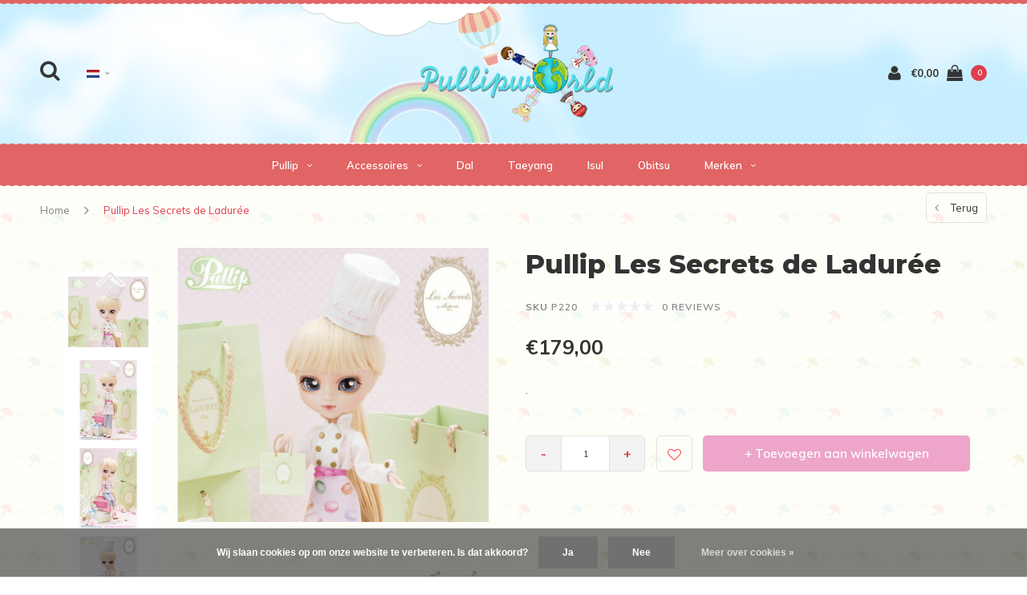

--- FILE ---
content_type: text/html;charset=utf-8
request_url: https://www.pullipworld.com/nl/pullip-les-secrets-de-laduree.html
body_size: 11736
content:
<!DOCTYPE html>
<html lang="nl">
  <head>

    
    <meta charset="utf-8"/>
<!-- [START] 'blocks/head.rain' -->
<!--

  (c) 2008-2026 Lightspeed Netherlands B.V.
  http://www.lightspeedhq.com
  Generated: 17-01-2026 @ 23:53:13

-->
<link rel="canonical" href="https://www.pullipworld.com/nl/pullip-les-secrets-de-laduree.html"/>
<link rel="alternate" href="https://www.pullipworld.com/nl/index.rss" type="application/rss+xml" title="Nieuwe producten"/>
<link href="https://cdn.webshopapp.com/assets/cookielaw.css?2025-02-20" rel="stylesheet" type="text/css"/>
<meta name="robots" content="noodp,noydir"/>
<meta property="og:url" content="https://www.pullipworld.com/nl/pullip-les-secrets-de-laduree.html?source=facebook"/>
<meta property="og:site_name" content="Pullipworld"/>
<meta property="og:title" content="Pullip  Les Secrets de Ladurée | pullipworld.com"/>
<meta property="og:description" content="."/>
<meta property="og:image" content="https://cdn.webshopapp.com/shops/267789/files/342454993/groove-pullip-les-secrets-de-laduree.jpg"/>
<!--[if lt IE 9]>
<script src="https://cdn.webshopapp.com/assets/html5shiv.js?2025-02-20"></script>
<![endif]-->
<!-- [END] 'blocks/head.rain' -->
    <title>Pullip  Les Secrets de Ladurée | pullipworld.com - Pullipworld</title>
    <meta name="description" content="." />
    <meta name="keywords" content="Groove, Pullip, , Les, Secrets, de, Ladurée, Pullip, Taeyang, Isul, Dal, Obitsu, Groove, Coolcat, Pullip doll, pullip dolls, pullip style, pullip kopen" />
    <meta name="viewport" content="width=device-width, initial-scale=1.0">
    <meta name="apple-mobile-web-app-capable" content="yes">
    <meta name="apple-mobile-web-app-status-bar-style" content="black">
    <meta name="google-site-verification" content="WYhK0Xx-4L8yVex-9LnVfAqfX13q2cYrZ9AHRk302F4" />


    <link rel="shortcut icon" href="https://cdn.webshopapp.com/shops/267789/themes/148361/assets/favicon.ico?20251113100258" type="image/x-icon" />
    <link href='//fonts.googleapis.com/css?family=Muli:400,300,600,700,800,900' rel='stylesheet' type='text/css'>
    <link href='//fonts.googleapis.com/css?family=Montserrat:400,300,600,700,800,900' rel='stylesheet' type='text/css'>
    <link rel="shortcut icon" href="https://cdn.webshopapp.com/shops/267789/themes/148361/assets/favicon.ico?20251113100258" type="image/x-icon" /> 
    <link rel="stylesheet" href="https://cdn.webshopapp.com/shops/267789/themes/148361/assets/bootstrap.css?2025120811552520201207141626" />
    <link rel="stylesheet" href="https://cdn.webshopapp.com/shops/267789/themes/148361/assets/font-awesome-min.css?2025120811552520201207141626" />
    <link rel="stylesheet" href="https://cdn.webshopapp.com/shops/267789/themes/148361/assets/ionicons.css?2025120811552520201207141626" />
    <link rel="stylesheet" href="https://cdn.webshopapp.com/shops/267789/themes/148361/assets/transition.css?2025120811552520201207141626" />
    <link rel="stylesheet" href="https://cdn.webshopapp.com/shops/267789/themes/148361/assets/dropdown.css?2025120811552520201207141626" />
    <link rel="stylesheet" href="https://cdn.webshopapp.com/shops/267789/themes/148361/assets/checkbox.css?2025120811552520201207141626" />
    <link rel="stylesheet" href="https://cdn.webshopapp.com/shops/267789/themes/148361/assets/owl-carousel.css?2025120811552520201207141626" />
    <link rel="stylesheet" href="https://cdn.webshopapp.com/shops/267789/themes/148361/assets/jquery-fancybox.css?2025120811552520201207141626" />
    <link rel="stylesheet" href="https://cdn.webshopapp.com/shops/267789/themes/148361/assets/jquery-custom-scrollbar.css?2025120811552520201207141626" />
    <link rel="stylesheet" href="https://cdn.webshopapp.com/shops/267789/themes/148361/assets/style.css?2025120811552520201207141626" />    
    <link rel="stylesheet" href="https://cdn.webshopapp.com/shops/267789/themes/148361/assets/responsive.css?2025120811552520201207141626" /> 
    <link rel="stylesheet" href="https://cdn.webshopapp.com/assets/gui-2-0.css?2025-02-20" />
    <link rel="stylesheet" href="https://cdn.webshopapp.com/assets/gui-responsive-2-0.css?2025-02-20" />   
    <link rel="stylesheet" href="https://cdn.webshopapp.com/shops/267789/themes/148361/assets/custom.css?2025120811552520201207141626" />
    <link rel="stylesheet" href="https://cdn.webshopapp.com/shops/267789/themes/148361/assets/settings.css?2025120811552520201207141626" /> 
    <link rel="stylesheet" href="https://cdn.webshopapp.com/shops/267789/themes/148361/assets/new.css?2025120811552520201207141626" />
    <link rel="stylesheet" href="https://cdn.webshopapp.com/shops/267789/themes/148361/assets/wsa-css.css?2025120811552520201207141626" />
    <link rel="stylesheet" href="https://cdn.webshopapp.com/shops/267789/themes/148361/assets/jquery.bxslider.min.css?2025120811552520201207141626" />
    
    
    <script src="https://cdn.webshopapp.com/assets/jquery-1-9-1.js?2025-02-20"></script>
    <script src="https://cdn.webshopapp.com/assets/jquery-ui-1-10-1.js?2025-02-20"></script>
   
    <script type="text/javascript" src="https://cdn.webshopapp.com/shops/267789/themes/148361/assets/transition.js?2025120811552520201207141626"></script>
    <script type="text/javascript" src="https://cdn.webshopapp.com/shops/267789/themes/148361/assets/dropdown.js?2025120811552520201207141626"></script>
    <script type="text/javascript" src="https://cdn.webshopapp.com/shops/267789/themes/148361/assets/checkbox.js?2025120811552520201207141626"></script>
    <script type="text/javascript" src="https://cdn.webshopapp.com/shops/267789/themes/148361/assets/owl-carousel.js?2025120811552520201207141626"></script>
    <script type="text/javascript" src="https://cdn.webshopapp.com/shops/267789/themes/148361/assets/jquery-fancybox.js?2025120811552520201207141626"></script>
    <script type="text/javascript" src="https://cdn.webshopapp.com/shops/267789/themes/148361/assets/jquery-custom-scrollbar.js?2025120811552520201207141626"></script>
    <script type="text/javascript" src="https://cdn.webshopapp.com/shops/267789/themes/148361/assets/jquery-countdown-min.js?2025120811552520201207141626"></script>
    <script type="text/javascript" src="https://cdn.webshopapp.com/shops/267789/themes/148361/assets/global.js?2025120811552520201207141626"></script>

    <script type="text/javascript" src="https://cdn.webshopapp.com/shops/267789/themes/148361/assets/jcarousel.js?2025120811552520201207141626"></script>
    <script type="text/javascript" src="https://cdn.webshopapp.com/shops/267789/themes/148361/assets/jquery.bxslider.min.js?2025120811552520201207141626"></script>
    <script type="text/javascript" src="https://cdn.webshopapp.com/assets/gui.js?2025-02-20"></script>
    <script type="text/javascript" src="https://cdn.webshopapp.com/assets/gui-responsive-2-0.js?2025-02-20"></script>
    <script type="text/javascript" src="//cdnjs.cloudflare.com/ajax/libs/jqueryui-touch-punch/0.2.3/jquery.ui.touch-punch.min.js"></script>
    
        
    <!--[if lt IE 9]>
    <link rel="stylesheet" href="https://cdn.webshopapp.com/shops/267789/themes/148361/assets/style-ie.css?2025120811552520201207141626" />
    <![endif]-->
  </head>
  <body id="body">  
    
    

<div class="cart-dropdown">
  <div class="cart-title">Winkelwagen<span class="items">(0 Producten)</span></div>
  <a href="javascript:void(0)" class="close-cart-drp"><i class="fa fa-close"></i></a>

  <div class="cart-body">
    <div class="cart-products grid column-orient center">
          </div>
  </div>
  <div class="empty-cart">
  Geen producten gevonden
</div>
</div>
<div class="menu-wrap">
    <div class="close-menu"><i class="ion ion-ios-close-empty"></i></div>
    <div class="menu-box">
      <div class="menu-logo large"><a href="https://www.pullipworld.com/nl/"><img src="https://cdn.webshopapp.com/shops/267789/themes/148361/assets/logo-light.png?20251113100258" alt="Pullipworld"></a></div>
        <ul>
                    <li><a href="javascript:;"><i style="font-size: 24px; margin-top: 3px;" class="fa fa-globe" aria-hidden="true"></i> <span style="position: relative; bottom: 3px;">Taal: <strong>NL</strong></span></a><span class="more-cats"><span class="plus-min"></span></span>
            <ul>
                                   <li><a href="https://www.pullipworld.com/nl/go/product/98186769"  title="Nederlands" lang="nl">Nederlands</a></li>
                                   <li><a href="https://www.pullipworld.com/en/go/product/98186769"  title="English" lang="en">English</a></li>
                                   <li><a href="https://www.pullipworld.com/fr/go/product/98186769"  title="Français" lang="fr">Français</a></li>
                          </ul>
          </li>
                    <li><a href="https://www.pullipworld.com/nl/">Home</a></li>
                      <li><a href="https://www.pullipworld.com/nl/pullip/">Pullip</a><span class="more-cats"><span class="plus-min"></span></span>                              <ul class="sub ">
                                      <li><a href="https://www.pullipworld.com/nl/pullip/promo-dolls/">PROMO DOLLS</a>                                          </li>
                                      <li><a href="https://www.pullipworld.com/nl/pullip/little-twin-stars/">Little Twin Stars</a>                                          </li>
                                  </ul>
                          </li>
                      <li><a href="https://www.pullipworld.com/nl/accessoires/">Accessoires</a><span class="more-cats"><span class="plus-min"></span></span>                              <ul class="sub ">
                                      <li><a href="https://www.pullipworld.com/nl/accessoires/make-it-own/">Make It Own</a>                                          </li>
                                      <li><a href="https://www.pullipworld.com/nl/accessoires/coolcat/">Coolcat</a><span class="more-cats"><span class="plus-min"></span></span>                                              <ul class="sub ">
                                                      <li><a href="https://www.pullipworld.com/nl/accessoires/coolcat/jurken/"><i class="fa fa-circle" aria-hidden="true"></i>Jurken</a></li>
                                                      <li><a href="https://www.pullipworld.com/nl/accessoires/coolcat/shirts/"><i class="fa fa-circle" aria-hidden="true"></i>Shirts</a></li>
                                                      <li><a href="https://www.pullipworld.com/nl/accessoires/coolcat/schoenen/"><i class="fa fa-circle" aria-hidden="true"></i>Schoenen</a></li>
                                                      <li><a href="https://www.pullipworld.com/nl/accessoires/coolcat/rokken/"><i class="fa fa-circle" aria-hidden="true"></i>Rokken</a></li>
                                                      <li><a href="https://www.pullipworld.com/nl/accessoires/coolcat/pruiken/"><i class="fa fa-circle" aria-hidden="true"></i>Pruiken</a></li>
                                                      <li><a href="https://www.pullipworld.com/nl/accessoires/coolcat/pop-tassen/"><i class="fa fa-circle" aria-hidden="true"></i>Pop tassen</a></li>
                                                      <li><a href="https://www.pullipworld.com/nl/accessoires/coolcat/hoeden/"><i class="fa fa-circle" aria-hidden="true"></i>Hoeden</a></li>
                                                      <li><a href="https://www.pullipworld.com/nl/accessoires/coolcat/overals/"><i class="fa fa-circle" aria-hidden="true"></i>Overals</a></li>
                                                      <li><a href="https://www.pullipworld.com/nl/accessoires/coolcat/anders/"><i class="fa fa-circle" aria-hidden="true"></i>Anders</a></li>
                                                      <li><a href="https://www.pullipworld.com/nl/accessoires/coolcat/sokken/"><i class="fa fa-circle" aria-hidden="true"></i>Sokken</a></li>
                                                      <li><a href="https://www.pullipworld.com/nl/accessoires/coolcat/broeken/"><i class="fa fa-circle" aria-hidden="true"></i>Broeken</a></li>
                                                  </ul>
                                          </li>
                                      <li><a href="https://www.pullipworld.com/nl/accessoires/kuloft/">Kuloft</a>                                          </li>
                                      <li><a href="https://www.pullipworld.com/nl/accessoires/meubels/">Meubels</a>                                          </li>
                                  </ul>
                          </li>
                      <li><a href="https://www.pullipworld.com/nl/dal/">Dal</a>                          </li>
                      <li><a href="https://www.pullipworld.com/nl/taeyang/">Taeyang</a>                          </li>
                      <li><a href="https://www.pullipworld.com/nl/isul/">Isul</a>                          </li>
                      <li><a href="https://www.pullipworld.com/nl/obitsu/">Obitsu</a>                          </li>
          
                                                                  <li class=""><a href="https://www.pullipworld.com/nl/brands/">Merken</a></li>
                                            
          

          
        </ul>

    </div>
  </div>

  <div class="body-wrap">
    <header id="header">
<!--     customiq -->
      <div class="main-header" style="background:url(https://cdn.webshopapp.com/shops/267789/files/223268531/header-bg.png) repeat center top !important;">
<!--         endcustomiq -->
        <div class="container">
          <div class="main-header-inner">
            <div class="grid center">
              <div class=" grid-cell search-right-icon search-icon-global language-bar-wrapper hidden-sm hidden-xs">
                <a class="search-icon-self " href="javascript:void(0)"><i class="fa fa-search"></i></a>
                <ul class="language-bar ">
                  
                                                    <li class="custom-dropdown custom-language custom-language-nl"><span></span><i class="fa fa-angle-down" aria-hidden="true"></i>

                    <div class="custom-languages">
                      <div class="options">
                        <div class="option languageOptions">
                          <label>Taal:</label>
                          <div class="ui selection dropdown">
                            <input type="hidden" name="custom-language" value="https://www.pullipworld.com/nl/">
                            <i class="dropdown icon"></i>
                            <div class="default text no-cur-language-wrapper custom-language custom-language-nl"><span></span>Nederlands</div>
                            <div class="menu">
                                                            <div class="item custom-language custom-language-nl" data-value="https://www.pullipworld.com/nl/">
                                <a href="https://www.pullipworld.com/nl/go/product/98186769" title="Nederlands" lang="">Nederlands</a>
                              </div>
                                                            <div class="item custom-language custom-language-en" data-value="https://www.pullipworld.com/en/">
                                <a href="https://www.pullipworld.com/en/go/product/98186769" title="English" lang="">English</a>
                              </div>
                                                            <div class="item custom-language custom-language-fr" data-value="https://www.pullipworld.com/fr/">
                                <a href="https://www.pullipworld.com/fr/go/product/98186769" title="Français" lang="">Français</a>
                              </div>
                                                          </div>
                          </div>
                        </div>
                      </div>
                    </div>
                  </li>
                                  
                </ul>
              </div>


              <div class="grid-cell mobilemenu-btn hidden-md hidden-lg"><a class="open-menu" href="javascript:;"><?xml version="1.0" encoding="utf-8"?>
<!-- Generator: Adobe Illustrator 20.1.0, SVG Export Plug-In . SVG Version: 6.00 Build 0)  -->
<svg version="1.1" id="Capa_1" xmlns="http://www.w3.org/2000/svg" xmlns:xlink="http://www.w3.org/1999/xlink" x="0px" y="0px"
	 viewBox="0 0 352 352" style="enable-background:new 0 0 352 352;" xml:space="preserve">
<style type="text/css">
	
</style>
<g>
	<g>
		<path class="menuicon-svg" d="M0,56v48h48V56H0z M80,56v48h224V56H80z M0,152v48h48v-48H0z M80,152v48h160v-48H80z M0,248v48h48v-48H0z
			 M80,248v48h272v-48H80z"/>
	</g>
</g>
</svg></a></div>
              <div class="grid-cell search-narrow-show visible-xs visible-sm">
                <a class="search-icon-self  " href="javascript:void(0)"><i class="fa fa-search"></i></a>
              </div>


              <div class="grid-cell center logo-center-tab logo-mobile-move-center logo large"><a href="https://www.pullipworld.com/nl/"><img src="https://cdn.webshopapp.com/shops/267789/themes/148361/assets/logo.png?20251113100258" alt="Pullipworld"></a></div>

              
                            
                            
              <div class="grid-cell cart-block-wrap cart">
                <div class="grid center justify-end">
                                                      <div class="grid-cell grow0 user-login-block">
                                          <div class="dark"><a href="https://www.pullipworld.com/nl/account/"><i class="fa fa-user"></i></a></div>
                                      </div>
                  <div class="grid-cell grow0 ">
                    <a href="javascript:;" class="open-cart">

                      <span class="text hidden-xs">
                                                €0,00
                                              </span>
                      <span class="icon"><i class="fa fa-shopping-bag"></i></span>
                      <span class="items">0</span>
                    </a>
                  </div>
                </div>
              </div>
            </div>
          </div>
        </div>

        <div class="grid-cell mobile-search">
          <form action="https://www.pullipworld.com/nl/search/" method="get" id="formSearchMobile">
            <input type="text" name="q" autocomplete="off"  value="" placeholder="Zoeken..."/>
          </form>
        </div>

      </div>

      <div class="main-menu hidden-xs hidden-sm main-menu-capitalize">
        <div class="container">
          <ul class="">
            
            

                                    <li class="with-small-menu"><a href="https://www.pullipworld.com/nl/pullip/">Pullip<i class="fa fa-angle-down" aria-hidden="true"></i></a>
              
              <ul class="small-dropdown">
                                <li>
                  <a href="https://www.pullipworld.com/nl/pullip/promo-dolls/">PROMO DOLLS</a>
                  
                </li>
                                <li>
                  <a href="https://www.pullipworld.com/nl/pullip/little-twin-stars/">Little Twin Stars</a>
                  
                </li>
                              </ul>

                          </li>
                        <li class="with-small-menu"><a href="https://www.pullipworld.com/nl/accessoires/">Accessoires<i class="fa fa-angle-down" aria-hidden="true"></i></a>
              
              <ul class="small-dropdown">
                                <li>
                  <a href="https://www.pullipworld.com/nl/accessoires/make-it-own/">Make It Own</a>
                  
                </li>
                                <li>
                  <a href="https://www.pullipworld.com/nl/accessoires/coolcat/">Coolcat</a>
                                    <ul>
                                        <li><a href="https://www.pullipworld.com/nl/accessoires/coolcat/jurken/">Jurken</a></li>
                                        <li><a href="https://www.pullipworld.com/nl/accessoires/coolcat/shirts/">Shirts</a></li>
                                        <li><a href="https://www.pullipworld.com/nl/accessoires/coolcat/schoenen/">Schoenen</a></li>
                                        <li><a href="https://www.pullipworld.com/nl/accessoires/coolcat/rokken/">Rokken</a></li>
                                        <li><a href="https://www.pullipworld.com/nl/accessoires/coolcat/pruiken/">Pruiken</a></li>
                                        <li><a href="https://www.pullipworld.com/nl/accessoires/coolcat/pop-tassen/">Pop tassen</a></li>
                                        <li><a href="https://www.pullipworld.com/nl/accessoires/coolcat/hoeden/">Hoeden</a></li>
                                        <li><a href="https://www.pullipworld.com/nl/accessoires/coolcat/overals/">Overals</a></li>
                                        <li><a href="https://www.pullipworld.com/nl/accessoires/coolcat/anders/">Anders</a></li>
                                        <li><a href="https://www.pullipworld.com/nl/accessoires/coolcat/sokken/">Sokken</a></li>
                                        <li><a href="https://www.pullipworld.com/nl/accessoires/coolcat/broeken/">Broeken</a></li>
                                      </ul>
                  
                </li>
                                <li>
                  <a href="https://www.pullipworld.com/nl/accessoires/kuloft/">Kuloft</a>
                  
                </li>
                                <li>
                  <a href="https://www.pullipworld.com/nl/accessoires/meubels/">Meubels</a>
                  
                </li>
                              </ul>

                          </li>
                        <li class="with-small-menu"><a href="https://www.pullipworld.com/nl/dal/">Dal</a>
                          </li>
                        <li class="with-small-menu"><a href="https://www.pullipworld.com/nl/taeyang/">Taeyang</a>
                          </li>
                        <li class="with-small-menu"><a href="https://www.pullipworld.com/nl/isul/">Isul</a>
                          </li>
                        <li class="with-small-menu"><a href="https://www.pullipworld.com/nl/obitsu/">Obitsu</a>
                          </li>
                        
            
            
                        <li class="with-small-menu"><a href="https://www.pullipworld.com/nl/brands/">Merken<i class="fa fa-angle-down" aria-hidden="true"></i></a>
              <ul class="small-dropdown">
                                <li><a href="https://www.pullipworld.com/nl/brands/coolcat/">Coolcat</a></li>
                                <li><a href="https://www.pullipworld.com/nl/brands/groove/">Groove</a></li>
                                <li><a href="https://www.pullipworld.com/nl/brands/kuloft/">Kuloft</a></li>
                                <li><a href="https://www.pullipworld.com/nl/brands/obitsu/">Obitsu</a></li>
                              </ul>
            </li>
            
            
          </ul>
        </div>
      </div>

      

      
              <div class="productPage-sticky hidden-sm hidden-xs">
          <div class="container">
            <div class="grid center">

              <div class="grid-cell productSticky-image">
                <img src="https://cdn.webshopapp.com/shops/267789/files/342454993/100x100x2/groove-pullip-les-secrets-de-laduree.jpg" width="100%" alt="Groove Pullip  Les Secrets de Ladurée" title="Groove Pullip  Les Secrets de Ladurée" />
              </div>
              <div class="stickerDivider"></div>
              <div class="grid-cell center productSticky-title">
                <div class="productSticky-title-wrapper">
                  <a href="https://www.pullipworld.com/nl/pullip-les-secrets-de-laduree.html" title="Groove Pullip  Les Secrets de Ladurée" class="title">
                                          Pullip  Les Secrets de Ladurée                   </a>

                  <div class="reviews">
                                          <div class="review">
                        <div class="stars" data-score="0">
                          <img src="https://cdn.webshopapp.com/shops/267789/themes/148361/assets/stars.png?2025120811552520201207141626" alt="Reviews">
                          <div class="score">
                            <div class="pos"></div>
                            <div class="neg"></div>
                          </div>
                        </div>
                      </div>
                      <a href="https://www.pullipworld.com/nl/account/review/98186769/">0 reviews</a>
                                      </div>
                </div>
              </div>
              <div class="stickerDivider"></div>
              <div class="grid-cell noflex center productSticky-price">
                <div class="price">
                 <span class="old-price">
                                  </span>
                  <span class="new-price">
                                        €179,00                                      </span>
                               </div>
              </div>
              <div class="stickerDivider"></div>
              <div class="grid-cell productSticky-quanity product-info">
                <div class="cart">
                  <form action="https://www.pullipworld.com/nl/cart/add/197071737/" id="product_configure_form_sec" method="post">
                  <div class="change">
                    <a href="javascript:;" data-way="down"  class="down change-q round-corners-left">-</a>
                    <input id="product-q" type="text" name="quantity" value="1" />
                    <a href="javascript:;" data-way="up"  class="up change-q round-corners-right">+</a>
                  </div>
                  <a href="javascript:;" onclick="$('#product_configure_form_sec').submit();" class="btn round-corners" title="Toevoegen aan winkelwagen">+ Toevoegen aan winkelwagen</a>
                  </form>
                </div>
              </div>
            </div>
          </div>
        </div>
            <div id="search" class="search right-search-tab right-search-dropdown  search-mob-hidden-input">
        <form action="https://www.pullipworld.com/nl/search/" method="get" id="formSearch">
                    <input class="searbar-input" type="text" name="q" autocomplete="off"  value="" placeholder="Zoeken..."/>
          <span class="search-text-remover"><i class="fa fa-close"></i></span>

          <div class="autocomplete">
            <div class="search-products products-livesearch grid center wrap"></div>
            <div class="more"><a href="#">Bekijk alle resultaten <span>(0)</span></a></div>
            <div class="notfound">Geen producten gevonden...</div>
          </div>

        </form>
      </div>
    </header>    
    <main>
      <div class="container main-content container-bg">
        
<div class="message-container all-products-message">
  <div class="container">
    <div class="messages">
      <div class="message success">
        <div class="icon"><i class="fa fa-check" aria-hidden="true"></i></div>
        <div class="text">
          <ul>
            <li>Alle producten zijn toegevoegd aan uw winkelmandje.</li>
          </ul>
        </div>
      </div>
    </div>
  </div>
</div>        <div itemscope itemtype="http://schema.org/Product">
  <meta itemprop="name" content="Groove Pullip  Les Secrets de Ladurée">
  <meta itemprop="image" content="https://cdn.webshopapp.com/shops/267789/files/342454993/300x250x2/groove-pullip-les-secrets-de-laduree.jpg">  <meta itemprop="brand" content="Groove">  <meta itemprop="description" content=".">  
    <meta itemprop="sku" content="P220">  <meta itemprop="gtin13" content="4560373834207">  
  <div itemprop="offers" itemscope itemtype="http://schema.org/Offer">
    <meta itemprop="priceCurrency" content="EUR">
    <meta itemprop="price" content="179.00" />
    <meta itemprop="itemCondition" itemtype="https://schema.org/OfferItemCondition" content="https://schema.org/NewCondition"/>
    <meta itemprop="availability" content="http://schema.org/InStock">  </div>
</div>


<div class="page-top hidden-xs row">
  <div class="col-sm-9 col-md-9 hidden-xs breadcrumbs">
    <a href="https://www.pullipworld.com/nl/" title="Home">Home</a>
    
        <span class="bread-divider"><i class="fa fa-angle-right" aria-hidden="true"></i></span>
    <a class="last" href="https://www.pullipworld.com/nl/pullip-les-secrets-de-laduree.html">Pullip  Les Secrets de Ladurée</a>
      </div>  
  
  <div class="back-box col-sm-3 col-md-3">
    <a class="back-to  round-corners " href="https://www.pullipworld.com/nl/"><span class="hidden-xs">Terug</span><span class="hidden-sm hidden-md hidden-lg">Terug</span></a>
  </div>
  
</div>

<div class="row productpage">
  
        
  <div class="col-xs-12">
    <div class="row">
      <div class="col-xs-12">
        <div class="col-lg-6 col-md-6 col-sm-12 col-xs-12">
          <div class="mobile-product-top-wrapper visible-xs">
            <div class="mobile-product-topimage grid">
              <div class="brandname-block grid-cell">
                              </div>
              <div class="mob-back grid-cell text-right">
                <a href="https://www.pullipworld.com/nl/" class=" round-corners "><i class="fa fa-angle-left"></i> Terug</a>
              </div>  
            </div>  
          </div>
          
          
          <div class="mobile-product-title visible-xs">
                          <h1>Pullip  Les Secrets de Ladurée</h1>
                          <div class="score-wrap hidden-sm hidden-md hidden-lg">
                            <div class="small-reviews">
                <div class="stars" data-score="0">
                  <img src="https://cdn.webshopapp.com/shops/267789/themes/148361/assets/stars.png?2025120811552520201207141626" alt="Reviews">
                  <div class="score">
                    <div class="pos"></div>
                    <div class="neg"></div>
                  </div>
                </div>
<!--                 <a href="https://www.pullipworld.com/nl/account/review/98186769/">0 reviews</a> -->
                <a href="javascrript:void(0);">0 reviews</a>
              </div>
                            
              <div class="product-timings grid center">
                              </div>
              
                                          
            </div>
            
          </div>
                    <div class="col-sm-12 col-xs-12 col-md-3 hidden-xs hidden-sm">
            
            <div class="thumbs hidden-xs hidden-sm">
              <ul id="sync2" class="bxslider">
                                <li class="item"><img src="https://cdn.webshopapp.com/shops/267789/files/342454993/200x200x2/groove-pullip-les-secrets-de-laduree.jpg" alt="Pullip  Les Secrets de Ladurée"></li>
                                <li class="item"><img src="https://cdn.webshopapp.com/shops/267789/files/290665185/200x200x2/groove-pullip-les-secrets-de-laduree.jpg" alt="Pullip  Les Secrets de Ladurée"></li>
                                <li class="item"><img src="https://cdn.webshopapp.com/shops/267789/files/290665209/200x200x2/groove-pullip-les-secrets-de-laduree.jpg" alt="Pullip  Les Secrets de Ladurée"></li>
                                <li class="item"><img src="https://cdn.webshopapp.com/shops/267789/files/290665197/200x200x2/groove-pullip-les-secrets-de-laduree.jpg" alt="Pullip  Les Secrets de Ladurée"></li>
                                <li class="item"><img src="https://cdn.webshopapp.com/shops/267789/files/290665200/200x200x2/groove-pullip-les-secrets-de-laduree.jpg" alt="Pullip  Les Secrets de Ladurée"></li>
                                <li class="item"><img src="https://cdn.webshopapp.com/shops/267789/files/290665194/200x200x2/groove-pullip-les-secrets-de-laduree.jpg" alt="Pullip  Les Secrets de Ladurée"></li>
                                <li class="item"><img src="https://cdn.webshopapp.com/shops/267789/files/290665203/200x200x2/groove-pullip-les-secrets-de-laduree.jpg" alt="Pullip  Les Secrets de Ladurée"></li>
                                <li class="item"><img src="https://cdn.webshopapp.com/shops/267789/files/290665191/200x200x2/groove-pullip-les-secrets-de-laduree.jpg" alt="Pullip  Les Secrets de Ladurée"></li>
                              </ul>
            </div>
            
          </div>
                    <div class="col-sm-12 col-xs-12  col-md-9 ">
            <div class="product-image-wrap">
                            <div id="sync1" class="owl-carousel">
                                <div class="item">
                   <a rel="gallery1" href="https://cdn.webshopapp.com/shops/267789/files/342454993/groove-pullip-les-secrets-de-laduree.jpg" class="product-fancy"><img src="https://cdn.webshopapp.com/shops/267789/files/342454993/800x700x2/groove-pullip-les-secrets-de-laduree.jpg" alt="Pullip  Les Secrets de Ladurée"> </a>
                    <div class="product-zoomer-block grid justify-end hidden-xs hidden-sm">
                      
                                                                  <div class="product-shares grid-cell grow0">
                        <a href="javascript:void(0)">
                          <i class="fa fa-share-alt" aria-hidden="true"></i>
                        </a>
                        <div class="share-drop grid center">
                          <div class="grid-cell"><a onclick="return !window.open(this.href,'Pullip  Les Secrets de Ladurée', 'width=500,height=500')" target="_blank" href="https://www.facebook.com/sharer/sharer.php?u=https://www.pullipworld.com/nl/pullip-les-secrets-de-laduree.html"><i class="fa fa-facebook"></i></a></div>
                          <div class="grid-cell"><a onclick="return !window.open(this.href,'Pullip  Les Secrets de Ladurée', 'width=500,height=500')" target="_blank" href="https://twitter.com/home?status=Pullip  Les Secrets de Ladurée"><i class="fa fa-twitter"></i></a></div>
                          <div class="grid-cell"><a onclick="return !window.open(this.href,'Pullip  Les Secrets de Ladurée', 'width=500,height=500')" target="_blank" href="https://pinterest.com/pin/create/button/?url=https://www.pullipworld.com/nl/pullip-les-secrets-de-laduree.html&media=https://cdn.webshopapp.com/shops/267789/files/342454993/image.jpg&description=."><i class="fa fa-pinterest-p"></i></a></div>
                        </div>
                        
                      </div>
                      
                       <div class="enlarge hidden-xs grid-cell grow0"><a rel="gallery2" href="https://cdn.webshopapp.com/shops/267789/files/342454993/image.jpg" class="product-fancy"><i class="fa fa-expand" aria-hidden="true"></i></a></div>
                    </div>
                </div>
                                <div class="item">
                   <a rel="gallery1" href="https://cdn.webshopapp.com/shops/267789/files/290665185/groove-pullip-les-secrets-de-laduree.jpg" class="product-fancy"><img src="https://cdn.webshopapp.com/shops/267789/files/290665185/800x700x2/groove-pullip-les-secrets-de-laduree.jpg" alt="Pullip  Les Secrets de Ladurée"> </a>
                    <div class="product-zoomer-block grid justify-end hidden-xs hidden-sm">
                      
                                                                  <div class="product-shares grid-cell grow0">
                        <a href="javascript:void(0)">
                          <i class="fa fa-share-alt" aria-hidden="true"></i>
                        </a>
                        <div class="share-drop grid center">
                          <div class="grid-cell"><a onclick="return !window.open(this.href,'Pullip  Les Secrets de Ladurée', 'width=500,height=500')" target="_blank" href="https://www.facebook.com/sharer/sharer.php?u=https://www.pullipworld.com/nl/pullip-les-secrets-de-laduree.html"><i class="fa fa-facebook"></i></a></div>
                          <div class="grid-cell"><a onclick="return !window.open(this.href,'Pullip  Les Secrets de Ladurée', 'width=500,height=500')" target="_blank" href="https://twitter.com/home?status=Pullip  Les Secrets de Ladurée"><i class="fa fa-twitter"></i></a></div>
                          <div class="grid-cell"><a onclick="return !window.open(this.href,'Pullip  Les Secrets de Ladurée', 'width=500,height=500')" target="_blank" href="https://pinterest.com/pin/create/button/?url=https://www.pullipworld.com/nl/pullip-les-secrets-de-laduree.html&media=https://cdn.webshopapp.com/shops/267789/files/342454993/image.jpg&description=."><i class="fa fa-pinterest-p"></i></a></div>
                        </div>
                        
                      </div>
                      
                       <div class="enlarge hidden-xs grid-cell grow0"><a rel="gallery2" href="https://cdn.webshopapp.com/shops/267789/files/290665185/image.jpg" class="product-fancy"><i class="fa fa-expand" aria-hidden="true"></i></a></div>
                    </div>
                </div>
                                <div class="item">
                   <a rel="gallery1" href="https://cdn.webshopapp.com/shops/267789/files/290665209/groove-pullip-les-secrets-de-laduree.jpg" class="product-fancy"><img src="https://cdn.webshopapp.com/shops/267789/files/290665209/800x700x2/groove-pullip-les-secrets-de-laduree.jpg" alt="Pullip  Les Secrets de Ladurée"> </a>
                    <div class="product-zoomer-block grid justify-end hidden-xs hidden-sm">
                      
                                                                  <div class="product-shares grid-cell grow0">
                        <a href="javascript:void(0)">
                          <i class="fa fa-share-alt" aria-hidden="true"></i>
                        </a>
                        <div class="share-drop grid center">
                          <div class="grid-cell"><a onclick="return !window.open(this.href,'Pullip  Les Secrets de Ladurée', 'width=500,height=500')" target="_blank" href="https://www.facebook.com/sharer/sharer.php?u=https://www.pullipworld.com/nl/pullip-les-secrets-de-laduree.html"><i class="fa fa-facebook"></i></a></div>
                          <div class="grid-cell"><a onclick="return !window.open(this.href,'Pullip  Les Secrets de Ladurée', 'width=500,height=500')" target="_blank" href="https://twitter.com/home?status=Pullip  Les Secrets de Ladurée"><i class="fa fa-twitter"></i></a></div>
                          <div class="grid-cell"><a onclick="return !window.open(this.href,'Pullip  Les Secrets de Ladurée', 'width=500,height=500')" target="_blank" href="https://pinterest.com/pin/create/button/?url=https://www.pullipworld.com/nl/pullip-les-secrets-de-laduree.html&media=https://cdn.webshopapp.com/shops/267789/files/342454993/image.jpg&description=."><i class="fa fa-pinterest-p"></i></a></div>
                        </div>
                        
                      </div>
                      
                       <div class="enlarge hidden-xs grid-cell grow0"><a rel="gallery2" href="https://cdn.webshopapp.com/shops/267789/files/290665209/image.jpg" class="product-fancy"><i class="fa fa-expand" aria-hidden="true"></i></a></div>
                    </div>
                </div>
                                <div class="item">
                   <a rel="gallery1" href="https://cdn.webshopapp.com/shops/267789/files/290665197/groove-pullip-les-secrets-de-laduree.jpg" class="product-fancy"><img src="https://cdn.webshopapp.com/shops/267789/files/290665197/800x700x2/groove-pullip-les-secrets-de-laduree.jpg" alt="Pullip  Les Secrets de Ladurée"> </a>
                    <div class="product-zoomer-block grid justify-end hidden-xs hidden-sm">
                      
                                                                  <div class="product-shares grid-cell grow0">
                        <a href="javascript:void(0)">
                          <i class="fa fa-share-alt" aria-hidden="true"></i>
                        </a>
                        <div class="share-drop grid center">
                          <div class="grid-cell"><a onclick="return !window.open(this.href,'Pullip  Les Secrets de Ladurée', 'width=500,height=500')" target="_blank" href="https://www.facebook.com/sharer/sharer.php?u=https://www.pullipworld.com/nl/pullip-les-secrets-de-laduree.html"><i class="fa fa-facebook"></i></a></div>
                          <div class="grid-cell"><a onclick="return !window.open(this.href,'Pullip  Les Secrets de Ladurée', 'width=500,height=500')" target="_blank" href="https://twitter.com/home?status=Pullip  Les Secrets de Ladurée"><i class="fa fa-twitter"></i></a></div>
                          <div class="grid-cell"><a onclick="return !window.open(this.href,'Pullip  Les Secrets de Ladurée', 'width=500,height=500')" target="_blank" href="https://pinterest.com/pin/create/button/?url=https://www.pullipworld.com/nl/pullip-les-secrets-de-laduree.html&media=https://cdn.webshopapp.com/shops/267789/files/342454993/image.jpg&description=."><i class="fa fa-pinterest-p"></i></a></div>
                        </div>
                        
                      </div>
                      
                       <div class="enlarge hidden-xs grid-cell grow0"><a rel="gallery2" href="https://cdn.webshopapp.com/shops/267789/files/290665197/image.jpg" class="product-fancy"><i class="fa fa-expand" aria-hidden="true"></i></a></div>
                    </div>
                </div>
                                <div class="item">
                   <a rel="gallery1" href="https://cdn.webshopapp.com/shops/267789/files/290665200/groove-pullip-les-secrets-de-laduree.jpg" class="product-fancy"><img src="https://cdn.webshopapp.com/shops/267789/files/290665200/800x700x2/groove-pullip-les-secrets-de-laduree.jpg" alt="Pullip  Les Secrets de Ladurée"> </a>
                    <div class="product-zoomer-block grid justify-end hidden-xs hidden-sm">
                      
                                                                  <div class="product-shares grid-cell grow0">
                        <a href="javascript:void(0)">
                          <i class="fa fa-share-alt" aria-hidden="true"></i>
                        </a>
                        <div class="share-drop grid center">
                          <div class="grid-cell"><a onclick="return !window.open(this.href,'Pullip  Les Secrets de Ladurée', 'width=500,height=500')" target="_blank" href="https://www.facebook.com/sharer/sharer.php?u=https://www.pullipworld.com/nl/pullip-les-secrets-de-laduree.html"><i class="fa fa-facebook"></i></a></div>
                          <div class="grid-cell"><a onclick="return !window.open(this.href,'Pullip  Les Secrets de Ladurée', 'width=500,height=500')" target="_blank" href="https://twitter.com/home?status=Pullip  Les Secrets de Ladurée"><i class="fa fa-twitter"></i></a></div>
                          <div class="grid-cell"><a onclick="return !window.open(this.href,'Pullip  Les Secrets de Ladurée', 'width=500,height=500')" target="_blank" href="https://pinterest.com/pin/create/button/?url=https://www.pullipworld.com/nl/pullip-les-secrets-de-laduree.html&media=https://cdn.webshopapp.com/shops/267789/files/342454993/image.jpg&description=."><i class="fa fa-pinterest-p"></i></a></div>
                        </div>
                        
                      </div>
                      
                       <div class="enlarge hidden-xs grid-cell grow0"><a rel="gallery2" href="https://cdn.webshopapp.com/shops/267789/files/290665200/image.jpg" class="product-fancy"><i class="fa fa-expand" aria-hidden="true"></i></a></div>
                    </div>
                </div>
                                <div class="item">
                   <a rel="gallery1" href="https://cdn.webshopapp.com/shops/267789/files/290665194/groove-pullip-les-secrets-de-laduree.jpg" class="product-fancy"><img src="https://cdn.webshopapp.com/shops/267789/files/290665194/800x700x2/groove-pullip-les-secrets-de-laduree.jpg" alt="Pullip  Les Secrets de Ladurée"> </a>
                    <div class="product-zoomer-block grid justify-end hidden-xs hidden-sm">
                      
                                                                  <div class="product-shares grid-cell grow0">
                        <a href="javascript:void(0)">
                          <i class="fa fa-share-alt" aria-hidden="true"></i>
                        </a>
                        <div class="share-drop grid center">
                          <div class="grid-cell"><a onclick="return !window.open(this.href,'Pullip  Les Secrets de Ladurée', 'width=500,height=500')" target="_blank" href="https://www.facebook.com/sharer/sharer.php?u=https://www.pullipworld.com/nl/pullip-les-secrets-de-laduree.html"><i class="fa fa-facebook"></i></a></div>
                          <div class="grid-cell"><a onclick="return !window.open(this.href,'Pullip  Les Secrets de Ladurée', 'width=500,height=500')" target="_blank" href="https://twitter.com/home?status=Pullip  Les Secrets de Ladurée"><i class="fa fa-twitter"></i></a></div>
                          <div class="grid-cell"><a onclick="return !window.open(this.href,'Pullip  Les Secrets de Ladurée', 'width=500,height=500')" target="_blank" href="https://pinterest.com/pin/create/button/?url=https://www.pullipworld.com/nl/pullip-les-secrets-de-laduree.html&media=https://cdn.webshopapp.com/shops/267789/files/342454993/image.jpg&description=."><i class="fa fa-pinterest-p"></i></a></div>
                        </div>
                        
                      </div>
                      
                       <div class="enlarge hidden-xs grid-cell grow0"><a rel="gallery2" href="https://cdn.webshopapp.com/shops/267789/files/290665194/image.jpg" class="product-fancy"><i class="fa fa-expand" aria-hidden="true"></i></a></div>
                    </div>
                </div>
                                <div class="item">
                   <a rel="gallery1" href="https://cdn.webshopapp.com/shops/267789/files/290665203/groove-pullip-les-secrets-de-laduree.jpg" class="product-fancy"><img src="https://cdn.webshopapp.com/shops/267789/files/290665203/800x700x2/groove-pullip-les-secrets-de-laduree.jpg" alt="Pullip  Les Secrets de Ladurée"> </a>
                    <div class="product-zoomer-block grid justify-end hidden-xs hidden-sm">
                      
                                                                  <div class="product-shares grid-cell grow0">
                        <a href="javascript:void(0)">
                          <i class="fa fa-share-alt" aria-hidden="true"></i>
                        </a>
                        <div class="share-drop grid center">
                          <div class="grid-cell"><a onclick="return !window.open(this.href,'Pullip  Les Secrets de Ladurée', 'width=500,height=500')" target="_blank" href="https://www.facebook.com/sharer/sharer.php?u=https://www.pullipworld.com/nl/pullip-les-secrets-de-laduree.html"><i class="fa fa-facebook"></i></a></div>
                          <div class="grid-cell"><a onclick="return !window.open(this.href,'Pullip  Les Secrets de Ladurée', 'width=500,height=500')" target="_blank" href="https://twitter.com/home?status=Pullip  Les Secrets de Ladurée"><i class="fa fa-twitter"></i></a></div>
                          <div class="grid-cell"><a onclick="return !window.open(this.href,'Pullip  Les Secrets de Ladurée', 'width=500,height=500')" target="_blank" href="https://pinterest.com/pin/create/button/?url=https://www.pullipworld.com/nl/pullip-les-secrets-de-laduree.html&media=https://cdn.webshopapp.com/shops/267789/files/342454993/image.jpg&description=."><i class="fa fa-pinterest-p"></i></a></div>
                        </div>
                        
                      </div>
                      
                       <div class="enlarge hidden-xs grid-cell grow0"><a rel="gallery2" href="https://cdn.webshopapp.com/shops/267789/files/290665203/image.jpg" class="product-fancy"><i class="fa fa-expand" aria-hidden="true"></i></a></div>
                    </div>
                </div>
                                <div class="item">
                   <a rel="gallery1" href="https://cdn.webshopapp.com/shops/267789/files/290665191/groove-pullip-les-secrets-de-laduree.jpg" class="product-fancy"><img src="https://cdn.webshopapp.com/shops/267789/files/290665191/800x700x2/groove-pullip-les-secrets-de-laduree.jpg" alt="Pullip  Les Secrets de Ladurée"> </a>
                    <div class="product-zoomer-block grid justify-end hidden-xs hidden-sm">
                      
                                                                  <div class="product-shares grid-cell grow0">
                        <a href="javascript:void(0)">
                          <i class="fa fa-share-alt" aria-hidden="true"></i>
                        </a>
                        <div class="share-drop grid center">
                          <div class="grid-cell"><a onclick="return !window.open(this.href,'Pullip  Les Secrets de Ladurée', 'width=500,height=500')" target="_blank" href="https://www.facebook.com/sharer/sharer.php?u=https://www.pullipworld.com/nl/pullip-les-secrets-de-laduree.html"><i class="fa fa-facebook"></i></a></div>
                          <div class="grid-cell"><a onclick="return !window.open(this.href,'Pullip  Les Secrets de Ladurée', 'width=500,height=500')" target="_blank" href="https://twitter.com/home?status=Pullip  Les Secrets de Ladurée"><i class="fa fa-twitter"></i></a></div>
                          <div class="grid-cell"><a onclick="return !window.open(this.href,'Pullip  Les Secrets de Ladurée', 'width=500,height=500')" target="_blank" href="https://pinterest.com/pin/create/button/?url=https://www.pullipworld.com/nl/pullip-les-secrets-de-laduree.html&media=https://cdn.webshopapp.com/shops/267789/files/342454993/image.jpg&description=."><i class="fa fa-pinterest-p"></i></a></div>
                        </div>
                        
                      </div>
                      
                       <div class="enlarge hidden-xs grid-cell grow0"><a rel="gallery2" href="https://cdn.webshopapp.com/shops/267789/files/290665191/image.jpg" class="product-fancy"><i class="fa fa-expand" aria-hidden="true"></i></a></div>
                    </div>
                </div>
                              </div>
              
              <div class="img-prev img-nav"><i class="fa fa-angle-left"></i></div>
              <div class="img-next img-nav"><i class="fa fa-angle-right"></i></div>
              
            </div>
            <div class="img-pages visible-xs"><div class="img-pages-wrapper  round-corners "><span class="page">1</span> / 8</div></div>  
          </div>
          
          
          
          
                                                                                                    
        </div>
        
        <div class="col-lg-6 col-md-6 col-sm-12 col-xs-12">
          <div class="product-info">
            <div class="brandname-block hidden-xs">
                          </div>
            <div class="title-wrap hidden-xs">
                            <h1>Pullip  Les Secrets de Ladurée</h1>
                                        </div>
            <div class="code-price">
                            <div class="codes hidden-xs hidden-sm">
                <ul class="score-wrap">
                                    <li><strong>SKU</strong> P220</li>                                    <li class="small-reviews">
                    <div class="stars" data-score="0">
                      <img src="https://cdn.webshopapp.com/shops/267789/themes/148361/assets/stars.png?2025120811552520201207141626" alt="Reviews">
                      <div class="score">
                        <div class="pos"></div>
                        <div class="neg"></div>
                      </div>
                    </div>
                    <span class="review-q">0 reviews</span>
                  </li>
                                  </ul>
                
              </div>
                            
              <div class="price">
                
<!--                  -->
                
                                <span class="new-price">
                                    €179,00                                  </span>
                                                
              </div>
                            <div class="codes hidden-xs visible-sm">
                <ul class="score-wrap">
                                    <li><strong>SKU</strong> P220</li>                                    <li class="small-reviews">
                    <div class="stars" data-score="0">
                      <img src="https://cdn.webshopapp.com/shops/267789/themes/148361/assets/stars.png?2025120811552520201207141626" alt="Reviews">
                      <div class="score">
                        <div class="pos"></div>
                        <div class="neg"></div>
                      </div>
                    </div>
                    <span class="review-q">0 reviews</span>
                  </li>
                                  </ul>
                
              </div>
                            
            </div>
            
            <div class="description body-font-size">.</div>
            
            <div class="product-timings grid center">
                            
                
            </div>
            
            
            <div class="cart productpageAddCart">
              <form action="https://www.pullipworld.com/nl/cart/add/197071737/" id="product_configure_form" method="post">
                <div class="grid center var-block">
                  <div class="product-compare link grid-cell grow0 visible-sm  round-corners ">
                    <a href="https://www.pullipworld.com/nl/compare/add/197071737/"><i class="fa fa-exchange" aria-hidden="true"></i></a>
                  </div>
                  <div class="product-shares grid-cell grow0 visible-sm  round-corners ">
                    <a href="javascript:void(0)">
                      <i class="fa fa-share-alt" aria-hidden="true"></i>
                    </a>
                    <div class="share-drop grid center">
                      <div class="grid-cell"><a onclick="return !window.open(this.href,'Pullip  Les Secrets de Ladurée', 'width=500,height=500')" target="_blank" href="https://www.facebook.com/sharer/sharer.php?u=https://www.pullipworld.com/nl/pullip-les-secrets-de-laduree.html"><i class="fa fa-facebook"></i></a></div>
                      <div class="grid-cell"><a onclick="return !window.open(this.href,'Pullip  Les Secrets de Ladurée', 'width=500,height=500')" target="_blank" href="https://twitter.com/home?status=Pullip  Les Secrets de Ladurée"><i class="fa fa-twitter"></i></a></div>
                      <div class="grid-cell"><a onclick="return !window.open(this.href,'Pullip  Les Secrets de Ladurée', 'width=500,height=500')" target="_blank" href="https://pinterest.com/pin/create/button/?url=https://www.pullipworld.com/nl/pullip-les-secrets-de-laduree.html&media=https://cdn.webshopapp.com/shops/267789/files/342454993/image.jpg&description=."><i class="fa fa-pinterest-p"></i></a></div>
                    </div>
                    
                  </div>
                                    <div class="wishlisht-wrapper wishlisht-wrapper-tablet grid-cell grow0 visible-sm">
                    <div class="link text-center">
                      <a class=" round-corners " href="https://www.pullipworld.com/nl/account/wishlistAdd/98186769/?variant_id=197071737"><i class="fa fa-heart-o" aria-hidden="true"></i></a>
                    </div>  
                  </div>
                                    <div class="grid-cell grow0 contact-social visible-sm">
                    <a class=" round-corners " href="https://www.pullipworld.com/nl/service/?subject=Pullip  Les Secrets de Ladurée"><i class="fa fa-envelope" aria-hidden="true"></i></a>
                  </div>
                  
                  <div class="grid-cell">
                                        <input type="hidden" name="bundle_id" id="product_configure_bundle_id" value="">
                                      </div>
                  
                </div>
                
                <div class="scroll-bot-add fixed-add-block">
                  
                                    <div class="change">
                    <a href="javascript:;" data-way="down"  class="down change-q round-corners-left">-</a>
                    <input id="product-q" type="text" name="quantity" value="1" />
                    <a href="javascript:;" data-way="up"  class="up change-q round-corners-right">+</a>
                  </div>
                                    <div class="wishlisht-wrapper hidden-sm hidden-xs">
                    <div class="link text-center">
                      <a class=" round-corners " href="https://www.pullipworld.com/nl/account/wishlistAdd/98186769/?variant_id=197071737"><i class="fa fa-heart-o" aria-hidden="true"></i></a>
                    </div>  
                  </div>
                                    <a href="javascript:;" onclick="$('#product_configure_form').submit();" class="btn product-add-block-wrapper  round-corners" title="Toevoegen aan winkelwagen">+ Toevoegen aan winkelwagen</a>
                </div>
                <div class="order-before">
                  <div class="grid center">
                    <span class="icon delivery-icon grid-cell noflex">
                      <?xml version="1.0" encoding="utf-8"?>
                        <!-- Generator: Adobe Illustrator 20.0.0, SVG Export Plug-In . SVG Version: 6.00 Build 0)  -->
                        <svg version="1.1" id="Laag_1" xmlns="http://www.w3.org/2000/svg" xmlns:xlink="http://www.w3.org/1999/xlink" x="0px" y="0px"
                        	 viewBox="0 0 612 792" style="enable-background:new 0 0 612 792;" xml:space="preserve">
                        <style type="text/css">
                        	.st0{clip-path:url(#SVGID_2_);}
                        </style>
                        <g>
                        	<g>
                        		<defs>
                        			<rect id="SVGID_1_" x="26.3" y="126" width="559.3" height="541.1"/>
                        		</defs>
                        		<clipPath id="SVGID_2_">
                        			<use xlink:href="#SVGID_1_"  style="overflow:visible;"/>
                        		</clipPath>
                        		<path class="st0" d="M384.4,353.9c-0.7-5.6-2.8-10.7-6.1-14.9l22.4-139.1c0.8-5.2-2.5-10.1-7.6-11.3l-0.2-0.1
                        			c-5.1-1.2-10.3,1.8-11.8,6.8l-40.8,134.9c-10.1,5.1-17.1,15.4-17.1,27.4c0,17,13.8,30.8,30.8,30.8c3.2,0,6.1-0.6,9-1.5l85.3,44.3
                        			c4.7,2.4,10.5,0.9,13.4-3.5l0.1-0.2c2.9-4.4,1.9-10.3-2.2-13.6L384.4,353.9z M338.8,357.6c0-8.4,6.8-15.2,15.2-15.2
                        			c8.4,0,15.2,6.8,15.2,15.2c0,8.4-6.8,15.2-15.2,15.2C345.6,372.8,338.8,365.9,338.8,357.6L338.8,357.6z M585.6,357.6
                        			c0,103-67.6,190.4-160.7,220.5l0-33c75.6-28.7,129.6-101.9,129.6-187.5c0-110.5-89.9-200.5-200.5-200.5
                        			c-110.5,0-200.5,89.9-200.5,200.5c0,11.1,0.9,22,2.7,32.6h-31.5c-1.5-10.6-2.3-21.5-2.3-32.6C122.4,229.8,226.3,126,354,126
                        			C481.7,126,585.6,229.8,585.6,357.6L585.6,357.6z M394.4,522.6l-71.3-70.5c-4.5-4.5-10.7-7-17-7h-36v-13.5
                        			c0-10-8.2-18.1-18.2-18.1H44.3c-10,0-18.1,8.1-18.1,18.1V553h375.4v-13.2C401.5,533.3,399,527.1,394.4,522.6L394.4,522.6z
                        			 M363.3,524.9h-69c-1.6,0-2.8-1.2-2.8-2.8v-53.3c0-1.6,1.2-2.8,2.8-2.8h13.2c0.7,0,1.5,0.3,2,0.8l55.8,53.3
                        			C367.1,521.8,365.9,524.9,363.3,524.9L363.3,524.9z M401.6,563v40.2c0,10-8.1,18.1-18.1,18.1H364c-3.5-24.1-24.3-42.6-49.3-42.6
                        			c-25,0-45.7,18.5-49.2,42.6h-98.4c-3.5-24.1-24.3-42.6-49.2-42.6c-25,0-45.7,18.5-49.2,42.6H44.3c-10,0-18.1-8.1-18.1-18.1V563
                        			H401.6z M314.8,590.9c-20.8,0-37.7,16.8-37.7,37.6c0,20.8,16.9,37.7,37.7,37.7c20.8,0,37.6-16.9,37.6-37.7
                        			C352.4,607.7,335.5,590.9,314.8,590.9L314.8,590.9z M314.8,647.3c-10.4,0-18.8-8.4-18.8-18.8c0-10.4,8.4-18.8,18.8-18.8
                        			c10.4,0,18.8,8.5,18.8,18.8C333.5,638.9,325.1,647.3,314.8,647.3L314.8,647.3z M117.8,590.9c-20.8,0-37.7,16.8-37.7,37.6
                        			c0,20.8,16.9,37.7,37.7,37.7c20.8,0,37.6-16.9,37.6-37.7C155.4,607.7,138.6,590.9,117.8,590.9L117.8,590.9z M117.8,647.3
                        			c-10.4,0-18.8-8.4-18.8-18.8c0-10.4,8.4-18.8,18.8-18.8c10.3,0,18.8,8.5,18.8,18.8C136.7,638.9,128.2,647.3,117.8,647.3
                        			L117.8,647.3z M117.8,647.3"/>
                        	</g>
                        </g>
                        </svg>  
                    </span>
                    
                    <span class="text grid-cell">Voor  uur besteld, morgen in huis! Je hebt nog: <span class="time">03:39</span><strong> uur</strong>
                                          </span>
                  </div>
                  
                </div>
                                                <div class="product-usp visible-sm">
                  <div class="row">
                  <div class="col-xs-12 visible-xs">
                    <div class="usp-slider owl-carousel owl-theme">
                      <div class="item">
                        <i class="fa fa-check-circle-o" aria-hidden="true"></i>Grootste stock in Europa
                      </div>
                      <div class="item">
                        <i class="fa fa-check-circle-o" aria-hidden="true"></i>Wereldwijde leveringen
                      </div>
                    </div>
                  </div>
                  <div class="col-sm-6 hidden-xs">
                    <div class="usp">
                      <span class="icon"><i class="fa fa-check-circle-o" aria-hidden="true"></i></span>
                      <span class="text"><strong>Grootste stock in Europa</strong></span>
                    </div>
                  </div>
                  <div class="col-sm-6 hidden-xs">
                    <div class="usp">
                      <span class="icon"><i class="fa fa-check-circle-o" aria-hidden="true"></i></span>
                      <span class="text"><strong>Wereldwijde leveringen</strong></span>
                    </div>
                  </div>
                  </div>
                </div>
                                
                                
              </form>
            </div>
          </div>
        </div>   
      </div>
      
      
      <div class="score-usp-block col-xs-12 grid center newie-sku-block hidden-sm">
        <div class="col-md-6 col-sm-6 col-lg-6 grid-cell hidden-xs">
          <div class="score-wrap grid center justify-center hidden-xs">
                        <div class="small-reviews grid-cell">
              <div class="stars" data-score="0">
                <img src="https://cdn.webshopapp.com/shops/267789/themes/148361/assets/stars.png?2025120811552520201207141626" alt="Reviews">
                <div class="score">
                  <div class="pos"></div>
                  <div class="neg"></div>
                </div>
              </div>
              <span class="review-q">0 reviews</span>
            </div>
                        <span class="grid-cell additional-usp-text">Snelle levering</span>
                          <div class="review-image-show grid-cell">
                              </div>
                      </div>  
        </div>
        <div class="col-xs-12 col-md-6 col-sm-6 col-lg-6 grid-cell">
                    <div class="product-usp">
            <div class="row">
            <div class="col-xs-12 visible-xs">
              <div class="usp-slider owl-carousel owl-theme">
                <div class="item">
                  <i class="fa fa-check-circle-o" aria-hidden="true"></i>Grootste stock in Europa
                </div>
                <div class="item">
                  <i class="fa fa-check-circle-o" aria-hidden="true"></i>Wereldwijde leveringen
                </div>
              </div>
            </div>
            <div class="col-sm-6 hidden-xs">
              <div class="usp">
                <span class="icon"><i class="fa fa-check-circle-o" aria-hidden="true"></i></span>
                <span class="text"><strong>Grootste stock in Europa</strong></span>
              </div>
            </div>
            <div class="col-sm-6 hidden-xs">
              <div class="usp">
                <span class="icon"><i class="fa fa-check-circle-o" aria-hidden="true"></i></span>
                <span class="text"><strong>Wereldwijde leveringen</strong></span>
              </div>
            </div>
            </div>
          </div>
            
        </div>
      </div>
      
      <div class="col-xs-12">
  <div class="product-tabs">
        
        <div class="grid center column-orient">
      <div class="grid-cell product-description">
        <div class="grid product-detail-tall-wrap">
          <div class="grid-cell desc-half content-block-wrapper">
                        <span class="description-title-top item-info-global-title">Pullip  Les Secrets de Ladurée</span>
                        <p><p>Other items included with doll &amp; outfit:</p>
<p>Doll stand</p>
<p> </p>
<p>Release: December 2018 <br />Size: ca. 31 cm / Body: Type-4 <br />Material : Body - ABS etc. / clothes </p></p>  
          </div>
          <div class="grid-cell desc-half image-block-wrapper hidden-xs hidden-sm">
            <div class="image productpage-description-image hidden-xs grid-cell">
                                                                      <img src="https://cdn.webshopapp.com/shops/267789/files/290665185/400x400x2/image.jpg">
                                                                                                                                                                                                                </div>  
          </div>
        </div>
        
      </div>
      
                  <div class="grid-cell reviews product-review">
        <div class="grid center column-orient">
          <div class="grid-cell reviews reviews-title">
            <div class="grid center justify-center reviews-top-titler">
              <div class="grid-cell w60">
                <span class="reviews-title-top item-info-global-title">Reviews</span>  
              </div>
              <div class="grid-cell review review-global-top">
                <div class="small-reviews">
                  <div class="stars" data-score="0">
                    <img src="https://cdn.webshopapp.com/shops/267789/themes/148361/assets/stars.png?2025120811552520201207141626" alt="Reviews">
                    <div class="score">
                      <div class="pos"></div>
                      <div class="neg"></div>
                    </div>
                  </div>
                  <span class="reviews-title-top-stars"><span>0</span> sterren op basis van <span>0</span> beoordelingen</span>
                                  </div>
              </div>
            </div>
          </div>
          
          <div class="grid-cell review review-givers">
            <div class="grid wrap" style="overflow-y: auto;max-height: 500px;">
                          </div>
          </div>
          
          <div class="grid-cell review-add-review">
            <div class="grid center">
              <div class="grid-cell">
                <span class="reviews-title-top-stars bottom-stars"><span>0</span> sterren op basis van <span>0</span> beoordelingen</span>
              </div>
              <div class="grid-cell noflex">
                <a class="add-review-text  round-corners " href="https://www.pullipworld.com/nl/account/review/98186769/">Je beoordeling toevoegen</a>  
              </div>
            </div>  
          </div>
        </div> 
      </div>
            
    </div>
        
        
        
  </div>
</div>      
    
      <div class="clearfix"></div>
        
      <div class="visible-xs">
        <div class="grid center justify-center var-block">
          <div class="product-compare link grid-cell grow0  round-corners ">
            <a href="https://www.pullipworld.com/nl/compare/add/197071737/"><i class="fa fa-exchange" aria-hidden="true"></i></a>
          </div>
            
          <div class="product-shares grid-cell grow0  round-corners ">
            <a href="javascript:void(0)">
              <i class="fa fa-share-alt" aria-hidden="true"></i>
            </a>
            <div class="share-drop grid center">
              <div class="grid-cell"><a onclick="return !window.open(this.href,'Pullip  Les Secrets de Ladurée', 'width=500,height=500')" target="_blank" href="https://www.facebook.com/sharer/sharer.php?u=https://www.pullipworld.com/nl/pullip-les-secrets-de-laduree.html"><i class="fa fa-facebook"></i></a></div>
              <div class="grid-cell"><a onclick="return !window.open(this.href,'Pullip  Les Secrets de Ladurée', 'width=500,height=500')" target="_blank" href="https://twitter.com/home?status=Pullip  Les Secrets de Ladurée"><i class="fa fa-twitter"></i></a></div>
              <div class="grid-cell"><a onclick="return !window.open(this.href,'Pullip  Les Secrets de Ladurée', 'width=500,height=500')" target="_blank" href="https://pinterest.com/pin/create/button/?url=https://www.pullipworld.com/nl/pullip-les-secrets-de-laduree.html&media=https://cdn.webshopapp.com/shops/267789/files/342454993/image.jpg&description=."><i class="fa fa-pinterest-p"></i></a></div>
            </div>
            
          </div>
                    <div class="wishlisht-wrapper wishlisht-wrapper-tablet grid-cell grow0">
            <div class="link text-center">
              <a class=" round-corners " href="https://www.pullipworld.com/nl/account/wishlistAdd/98186769/?variant_id=197071737"><i class="fa fa-heart-o" aria-hidden="true"></i></a>
            </div>  
          </div>
                    
          <div class="grid-cell grow0 contact-social">
            <a class=" round-corners " href="https://www.pullipworld.com/nl/service/?subject=Pullip  Les Secrets de Ladurée"><i class="fa fa-envelope" aria-hidden="true"></i></a>
          </div>
        </div>  
      </div>
      
     </div>
   </div>  
  </div>

<div class="product-show-view">
    
   
  
    
    
    </div>
</div>

<script type="text/javascript"> 
  $(window).load(function(){
    $(".productPage-sticky").css('top', 0 + 'px');
    $(window).scroll(function(){
     if ($(window).scrollTop() >= $(".productpageAddCart").offset().top + $(".productpageAddCart").outerHeight(true) - $('.main-header').outerHeight() - 104) {
      $(".productPage-sticky").show();
     } else {
      $(".productPage-sticky").hide();
     }
     
     if($('.fixed-add-block').offset().top + $('.fixed-add-block').height() >= $('.main-footer').offset().top - 85) {
        $('.fixed-add-block').hide();
      }
        
      if($(document).scrollTop() + window.innerHeight < $('.main-footer').offset().top) {
        $('.fixed-add-block').show(); // restore when you scroll up
      }
    });
  });
</script>
<!-- <script type="text/javascript"> 
  $(window).load(function(){
    $(".productPage-sticky").css('top', $('.main-header').outerHeight() - 40 + 'px');
    $(window).scroll(function(){
     if ($(window).scrollTop() >= $(".productpageAddCart").offset().top + $(".productpageAddCart").outerHeight(true) - $('.main-header').outerHeight() - 104) {
      $(".productPage-sticky").show();
     } else {
      $(".productPage-sticky").hide();
     }
     
     if($('.fixed-add-block').offset().top + $('.fixed-add-block').height() >= $('.main-footer').offset().top - 85) {
        $('.fixed-add-block').hide();
      }
        
      if($(document).scrollTop() + window.innerHeight < $('.main-footer').offset().top) {
        $('.fixed-add-block').show(); // restore when you scroll up
      }
    });
  });
</script> -->
<script type="text/javascript">
  $(document).ready(function(){
    $('.bxslider').bxSlider({
      mode: 'vertical',
      loop: false,
      infiniteLoop: false,
      pager: false,
      moveSlides: 1,
      minSlides: 4,
      touchEnabled: false,
      swipeThreshold: 150,
      nextText: '<i class="fa fa-angle-down"></i>',
      prevText: '<i class="fa fa-angle-up"></i>'
    });
  });
</script>      </div>
    </main>
      
    <style>
  @media (max-width:991px) {
  	.border-footer-blue { 
      margin-bottom: -50px;
    }
  }
</style>
<div class="col-md-12 border-footer-blue" style="width: 100%; margin-top: 45px;height: 5px; background: url('https://cdn.webshopapp.com/shops/267789/files/226005545/footer-bdr.png') repeat-x 5px top;"></div>
<footer id="footer" class=" margin-off">

       <div class="main-footer" style="background: url('https://cdn.webshopapp.com/shops/267789/files/226004528/footer-one-bg.png') bottom;">
         <div class="container">
           
           <div class="row hidden-sm">
             
              <div class="col-lg-3 col-md-3 col-sm-6">
                <div class="footer-logo large"><a href="https://www.pullipworld.com/nl/"><img src="https://cdn.webshopapp.com/shops/267789/themes/148361/assets/footer-logo.png?20251113100258" alt="Pullipworld"></a>
                </div>
                                  <p>Wij houden van Japanse poppen en in het bijzonder van Pullip, Dal, Isul, Byul en Taeyang en van tal van accessoires zoals pruiken, kledij, Obitsu bodies en handen, Make It Own kits en meer.</p>
                                 <div class="info-desk">
                  <ul>
                                                            <li>
                      <span class="icon">E-mail</span>
                      <span class="text"><a href="/cdn-cgi/l/email-protection#325b5c545d7242475e5e5b42455d405e561c515d5f"><span class="__cf_email__" data-cfemail="b9d0d7dfd6f9c9ccd5d5d0c9ced6cbd5dd97dad6d4">[email&#160;protected]</span></a></span>
                    </li>
                      
                  </ul>
                </div>
                <div class="socials">
                  <a href="https://www.facebook.com/pullipworldofficial" class="social-icon" target="_blank"><i class="fa fa-facebook" aria-hidden="true"></i></a>                                    <a href="https://www.instagram.com/pullipworld.shop/" class="social-icon" target="_blank" title="Instagram Pullipworld"><i class="fa fa-instagram" aria-hidden="true"></i></a>                                                                                                                                                                </div>
                
               
                
              </div>
              
              <div class="col-lg-2 col-md-2 col-lg-offset-1 col-md-offset-1 col-sm-2">
                <div class="mobile-slide">
                  <div class="footer-title">Categorieën <span class="more-cats"><span class="plus-min"></span></span></div> 
                  <ul>
                                        <li><a href="https://www.pullipworld.com/nl/pullip/">Pullip</a></li>
                                        <li><a href="https://www.pullipworld.com/nl/accessoires/">Accessoires</a></li>
                                        <li><a href="https://www.pullipworld.com/nl/dal/">Dal</a></li>
                                        <li><a href="https://www.pullipworld.com/nl/taeyang/">Taeyang</a></li>
                                        <li><a href="https://www.pullipworld.com/nl/isul/">Isul</a></li>
                                        <li><a href="https://www.pullipworld.com/nl/obitsu/">Obitsu</a></li>
                                      </ul>
                </div>
              </div>
              
              <div class="col-lg-2 col-md-2 col-lg-offset-1 col-md-offset-1 col-sm-2">
                <div class="mobile-slide">
                  <div class="footer-title">Klantenservice <span class="more-cats"><span class="plus-min"></span></span></div>   
                  <ul>
                                          <li><a href="https://www.pullipworld.com/nl/service/about/">Over ons</a></li>
                                          <li><a href="https://www.pullipworld.com/nl/service/general-terms-conditions/">Algemene voorwaarden</a></li>
                                          <li><a href="https://www.pullipworld.com/nl/service/privacy-policy/">Cookies</a></li>
                                          <li><a href="https://www.pullipworld.com/nl/service/read-privacy-policy/">Privacy Policy</a></li>
                                          <li><a href="https://www.pullipworld.com/nl/service/payment-methods/">Betaalmethoden</a></li>
                                          <li><a href="https://www.pullipworld.com/nl/service/shipping-returns/">Verzenden &amp; retourneren</a></li>
                                          <li><a href="https://www.pullipworld.com/nl/service/">Veelgestelde Vragen</a></li>
                                          <li><a href="https://www.pullipworld.com/nl/sitemap/">Sitemap</a></li>
                                      </ul>
                </div>
              </div>
              
              <div class="col-lg-2 col-md-2 col-lg-offset-1 col-md-offset-1 col-sm-2">
                <div class="mobile-slide">
                  <div class="footer-title">Mijn account <span class="more-cats"><span class="plus-min"></span></span></div>   
                  <ul>
                                        <li><a href="https://www.pullipworld.com/nl/account/" title="Registreren">Registreren</a></li>
                                        <li><a href="https://www.pullipworld.com/nl/account/orders/" title="Mijn bestellingen">Mijn bestellingen</a></li>
                    <li><a href="https://www.pullipworld.com/nl/account/tickets/" title="Mijn tickets">Mijn tickets</a></li>
                                        <li><a href="https://www.pullipworld.com/nl/account/wishlist/" title="Mijn verlanglijst">Mijn verlanglijst</a></li>
                                                            <li><a href="https://www.pullipworld.com/nl/compare/">Vergelijk producten</a></li>
                  </ul>
                </div>  
              </div>
             <div class="clearfix"></div>
             <div class="col-lg-3 col-md-3">
                           </div>
                         
             <div class="col-lg-3 col-md-3"></div>
           </div>
           
           <div class="row visible-sm">
              <div class="col-sm-6">
                <div class="col-sm-12">
                  <div class="footer-logo large"><a href="https://www.pullipworld.com/nl/"><img src="https://cdn.webshopapp.com/shops/267789/themes/148361/assets/footer-logo.png?20251113100258" alt="Pullipworld"></a>
                  </div>
                                      <p>Wij houden van Japanse poppen en in het bijzonder van Pullip, Dal, Isul, Byul en Taeyang en van tal van accessoires zoals pruiken, kledij, Obitsu bodies en handen, Make It Own kits en meer.</p>
                                     <div class="info-desk">
                    <ul>
                                                                  <li>
                        <span class="icon">E-mail</span>
                        <span class="text"><a href="/cdn-cgi/l/email-protection#0e676068614e7e7b6262677e79617c626a206d6163"><span class="__cf_email__" data-cfemail="3a53545c557a4a4f5656534a4d5548565e14595557">[email&#160;protected]</span></a></span>
                      </li>
                                          </ul>
                  </div>
                  <div class="socials">
                    <a href="https://www.facebook.com/pullipworldofficial" class="social-icon" target="_blank"><i class="fa fa-facebook" aria-hidden="true"></i></a>                                        <a href="https://www.instagram.com/pullipworld.shop/" class="social-icon" target="_blank" title="Instagram Pullipworld"><i class="fa fa-instagram" aria-hidden="true"></i></a>                                                                                                                                                                                  </div>



                </div>
              </div>

              <div class="col-sm-6">
                <div class="col-sm-12">
                  <div class="mobile-slide">
                    <div class="footer-title">Categorieën <span class="more-cats"><span class="plus-min"></span></span></div>
                    <ul>
                                            <li><a href="https://www.pullipworld.com/nl/pullip/">Pullip</a></li>
                                            <li><a href="https://www.pullipworld.com/nl/accessoires/">Accessoires</a></li>
                                            <li><a href="https://www.pullipworld.com/nl/dal/">Dal</a></li>
                                            <li><a href="https://www.pullipworld.com/nl/taeyang/">Taeyang</a></li>
                                            <li><a href="https://www.pullipworld.com/nl/isul/">Isul</a></li>
                                            <li><a href="https://www.pullipworld.com/nl/obitsu/">Obitsu</a></li>
                                          </ul>
                  </div>

                </div>

                <div class="col-sm-12">
                  <div class="mobile-slide">
                    <div class="footer-title">Klantenservice <span class="more-cats"><span class="plus-min"></span></span></div>
                    <ul>
                                              <li><a href="https://www.pullipworld.com/nl/service/about/">Over ons</a></li>
                                              <li><a href="https://www.pullipworld.com/nl/service/general-terms-conditions/">Algemene voorwaarden</a></li>
                                              <li><a href="https://www.pullipworld.com/nl/service/privacy-policy/">Cookies</a></li>
                                              <li><a href="https://www.pullipworld.com/nl/service/read-privacy-policy/">Privacy Policy</a></li>
                                              <li><a href="https://www.pullipworld.com/nl/service/payment-methods/">Betaalmethoden</a></li>
                                              <li><a href="https://www.pullipworld.com/nl/service/shipping-returns/">Verzenden &amp; retourneren</a></li>
                                              <li><a href="https://www.pullipworld.com/nl/service/">Veelgestelde Vragen</a></li>
                                              <li><a href="https://www.pullipworld.com/nl/sitemap/">Sitemap</a></li>
                                          </ul>
                  </div>
                </div>

                <div class="col-sm-12">
                  <div class="mobile-slide">
                    <div class="footer-title">Mijn account <span class="more-cats"><span class="plus-min"></span></span></div>
                    <ul>
                                            <li><a href="https://www.pullipworld.com/nl/account/" title="Registreren">Registreren</a></li>
                                            <li><a href="https://www.pullipworld.com/nl/account/orders/" title="Mijn bestellingen">Mijn bestellingen</a></li>
                      <li><a href="https://www.pullipworld.com/nl/account/tickets/" title="Mijn tickets">Mijn tickets</a></li>
                                            <li><a href="https://www.pullipworld.com/nl/account/wishlist/" title="Mijn verlanglijst">Mijn verlanglijst</a></li>
                                                                  <li><a href="https://www.pullipworld.com/nl/compare/">Vergelijk producten</a></li>
                    </ul>
                  </div>
                </div>

               <div class="clearfix"></div>
               <div class="col-lg-3 col-md-3">
                               </div>
               
               <div class="col-lg-3 col-md-3"></div>
              </div>
            </div>
         </div>
       </div>
       
              <div class="footer-middle">
          <div class="newsletter-bar">
            <div class="container">
              <div class="align">
                <div class="input">
                  <form id="formNewsletter" class="grid justify-space center" action="https://www.pullipworld.com/nl/account/newsletter/" method="post">
                    <input type="hidden" name="key" value="591c27bb8e00165c854c6ab2c7fccebb" />
                    <label class="grid-cell grow0">Inschrijven nieuwsbrief</label>
                    <input class="grid-cell grow0 round-corners" type="text" name="email" id="formNewsletterEmail" value="" placeholder="E-mail adres"/>
                    <a class="btn round-corners-right" href="#" onclick="$('#formNewsletter').submit(); return false;" title="Abonneer"><span>Verstuur</span></a>
                  </form>
                </div>
              </div>
            </div>
          </div>
       </div>
              
       <div class="footer-bottom" style="background: #9bcf38; border-top: none !important;">
         <a class="back-top" data-scroll="body" href="javascript:;"><i class="fa fa-angle-up" aria-hidden="true"></i></a>
         <div class="container">
           <div class="left">
             © Copyright 2026
                                - Powered by
                                <a href="https://www.lightspeedhq.nl/" title="Lightspeed" target="_blank">Lightspeed</a>
                                                 - Theme by <a href="http://www.designmijnwebshop.nl/" target="_blank">DMWS.nl </a>
           </div>
           <div class="right">
             
             <ul class="payments">
                                                               <li><img src="https://cdn.webshopapp.com/shops/267789/themes/148361/assets/ideal.png?2025120811552520201207141626" alt="ideal"></li>
                              <li><img src="https://cdn.webshopapp.com/shops/267789/themes/148361/assets/mastercard.png?2025120811552520201207141626" alt="mastercard"></li>
                              <li><img src="https://cdn.webshopapp.com/shops/267789/themes/148361/assets/visa.png?2025120811552520201207141626" alt="visa"></li>
                              <li><img src="https://cdn.webshopapp.com/shops/267789/themes/148361/assets/banktransfer.png?2025120811552520201207141626" alt="banktransfer"></li>
                              <li><img src="https://cdn.webshopapp.com/shops/267789/themes/148361/assets/mistercash.png?2025120811552520201207141626" alt="mistercash"></li>
                              <li><img src="https://cdn.webshopapp.com/shops/267789/themes/148361/assets/directebanking.png?2025120811552520201207141626" alt="directebanking"></li>
                              <li><img src="https://cdn.webshopapp.com/shops/267789/themes/148361/assets/paypalcp.png?2025120811552520201207141626" alt="paypalcp"></li>
                            </ul>
           </div>
                </div>
       </div>
    </footer>

<!-- einde bodywrap --> </div> <!-- einde bodywrap -->

  <script data-cfasync="false" src="/cdn-cgi/scripts/5c5dd728/cloudflare-static/email-decode.min.js"></script><script>
    /* TRANSLATIONS */
    var readmore = 'Lees meer';
    var readless = 'Lees minder';
    var searchUrl = 'https://www.pullipworld.com/nl/search/';
    var reviews = 'Reviews';
    var incTax = 'Incl. btw';
        var shopb2b = false;
            var searchTitle = 'false';
      </script>

                <!--COUNTDOWN PRODUCTPAGE-->
                      <script>
                var page = 'product';
                var showDays = [
                                                                                                                                                                                                                    ]
                 var orderBefore = '';  
               var showFrom = ''; 
              </script>
                <!--END COUNTDOWN PRODUCTPAGE-->
                <script>
                  var basicUrl = 'https://www.pullipworld.com/nl/';
                  var shopId = '267789';
                  var moreInfo = 'Meer info';
                  var noVariants = 'No variants available';
                  var currency = '€';
                </script>                                  
    <!-- [START] 'blocks/body.rain' -->
<script>
(function () {
  var s = document.createElement('script');
  s.type = 'text/javascript';
  s.async = true;
  s.src = 'https://www.pullipworld.com/nl/services/stats/pageview.js?product=98186769&hash=8502';
  ( document.getElementsByTagName('head')[0] || document.getElementsByTagName('body')[0] ).appendChild(s);
})();
</script>
<script>
(function () {
  var s = document.createElement('script');
  s.type = 'text/javascript';
  s.async = true;
  s.src = 'https://chimpstatic.com/mcjs-connected/js/users/1dcc5f99144153fb10666398b/f8a41a2a9351b2144a9957380.js';
  ( document.getElementsByTagName('head')[0] || document.getElementsByTagName('body')[0] ).appendChild(s);
})();
</script>
<script>
(function () {
  var s = document.createElement('script');
  s.type = 'text/javascript';
  s.async = true;
  s.src = 'https://components.lightspeed.mollie.com/static/js/lazyload.js';
  ( document.getElementsByTagName('head')[0] || document.getElementsByTagName('body')[0] ).appendChild(s);
})();
</script>
  <div class="wsa-cookielaw">
            Wij slaan cookies op om onze website te verbeteren. Is dat akkoord?
      <a href="https://www.pullipworld.com/nl/cookielaw/optIn/" class="wsa-cookielaw-button wsa-cookielaw-button-green" rel="nofollow" title="Ja">Ja</a>
      <a href="https://www.pullipworld.com/nl/cookielaw/optOut/" class="wsa-cookielaw-button wsa-cookielaw-button-red" rel="nofollow" title="Nee">Nee</a>
      <a href="https://www.pullipworld.com/nl/service/privacy-policy/" class="wsa-cookielaw-link" rel="nofollow" title="Meer over cookies">Meer over cookies &raquo;</a>
      </div>
<!-- [END] 'blocks/body.rain' -->
    <input type="hidden" id="shopb2b" value="" />
    </body>

</html>

--- FILE ---
content_type: application/javascript
request_url: https://cdn.webshopapp.com/shops/267789/themes/148361/assets/global.js?2025120811552520201207141626
body_size: 10003
content:
function pad (str, max) {
  str = str.toString();
  return str.length < max ? pad("0" + str, max) : str;
}

$.urlParam = function(name){
  var results = new RegExp('[\?&]' + name + '=([^&#]*)').exec(window.location.href);
  if (results==null){
    return null;
  }
  else{
    return results[1] || 0;
  }
}

$(window).load(function(){

  setTimeout(function(){
  $('.messages .message.info, .messages .message.success').addClass('done');
}, 6000);

setTimeout(function(){
  $('.messages .message.error').addClass('done');
}, 5000);

});

var total=0;
var done=0;
function doneCartAll(){
  setTimeout(function(){
    if(total!==done){
      doneCartAll();
    }
    else {
      var thisUrl = window.location.href;
      if(thisUrl.indexOf('?') >= 0){
        var newUrl = thisUrl+'&message=true';
      } else {
        var newUrl = thisUrl+'?message=true';
      }
      window.location.href = newUrl;
    }
  }, 2000)
}

var FBcheck=false;
function checkFB(){
  $('.fbcompany').each(function(){
    if($(this).html()==""){
      if($('.fbcompany').first().html()!=""){
        $(this).html($('.fbcompany').first().html());
      }
      FBcheck=true;
    }
  });

  if(FBcheck){
    setTimeout(function(){
      checkFB();
    },500);
  }

}
$(document).ready(function(){
  $('.product-info .small-reviews').on('click', function(){
  	$('html, body').animate({
        scrollTop: $(".product-tabs .reviews.reviews-title").offset().top - 300
    }, 2000);
  });
  $("#owl-featured").owlCarousel({
    margin:0,
    pagination:false,
    loop:false,
    nav:false,
    items:5,
    autoplay:true,
    responsive:{
      0:{
        items:2
      },
      767:{
        items:3
      },
      991:{
        items:5
      }
    }
  });
  $("#owl-featured-big").owlCarousel({
    margin:0,
    pagination:false,
    loop:false,
    nav:false,
    items:2,
    autoplay:true
    // responsive:{
    //   0:{
    //     items:2
    //   },
    //   767:{
    //     items:2
    //   }
    // }
  });
  if($("#owl-featured-big").find(".owl-item").length <= 2) {
    $(this).find(".product-nav").hide();
    $(this).find(".owl-item:last-child .item").addClass("border-right-owl-big");
  }
  $(".tab-2 .owl-carousel").owlCarousel({
    margin:0,
    items:5,
    loop:true,
    autoplay:true,
    responsive:{
      0:{
        items:2
      },
      767:{
        items:3
      },
      991:{
        items:5
      }
    }
  });
  $(".tab-1 .owl-carousel").owlCarousel({
    margin:0,
    items:5,
    loop:true,
    autoplay:true,
    responsive:{
      0:{
        items:2
      },
      767:{
        items:3
      },
      991:{
        items:5
      }
    }
  });
});
$(document).ready(function(){

  $('#search input').keyup(function(){
    liveSearch();
  });
  $('#search input').bind('webkitspeechchange', function(){
    liveSearch();
  });

  checkFB();
    if ($(window).width() <= 991) {
    $('#footer .mobile-slide .footer-title').on('click', function(){
    var cur = $(this);

    cur.toggleClass('active');
    cur.closest('.mobile-slide').find('ul').slideToggle();
  });
  }

  if($.urlParam('message') == 'true') {
    $('.all-products-message').show();
  }

  if ($(window).width() < 768) {

      var headerHeight = $('#header').outerHeight();
      var windowHeight = $(window).height();
      var heroHeight = windowHeight - headerHeight;

      $('.hero-wrapper-block .item').css('height', heroHeight);

    }

  $('a.open-filters').on('click', function(){
    $('.mobile-filters').slideToggle();
  });

  $('.all-in-cart').live('click', function(){

    $(this).html('<i class="fa fa-circle-o-notch fa-spin fa-fw"></i>');

    if ($(window).width() > 768) {
      var productForm = $('.products .list-product-wrap form.firstform-desktop');
    } else {
      var productForm = $('.products .list-product-wrap form.firstform-mobile');
    }

    var timeout = 0;
    $.each(productForm, function(){
      var curForm = $(this);
      var postUrl = $(this).data('action');
      var quantity = $(this).find('input').val();

      if (quantity > 0) {
        total++;
        setTimeout(function(){
          $.ajax({
            url: postUrl+'?quantity='+quantity, // form action url
            type: 'POST', // form submit method get/post
            data: curForm.serialize() // serialize form data
          }).done(function() {
            done++;
          });
        }, timeout);
        timeout+=1000;

      }

      doneCartAll();

    });
  });

  var activeTab = $('.home-products ul.tabs-list li a.active').closest('li').data('tab');
  $('.tabs .tab.tab-'+activeTab).addClass('active');

  var menuProductUrl = $('.menu-product').data('url');

  if (menuProductUrl) {
  $.get(menuProductUrl.replace('.html', '.ajax'), function(product){
    var img = product.image;
    img = img.replace('50x50x2', '300x300x2');

    $('.menu-product').append('<div class="image-wrap"><a href="'+product.url+'"><img src="'+ img +'" width="100%"></a></div>');
    var info =  $('<div class="info"></div>').appendTo('.menu-product');
    $('<a class="title" href="'+product.url+'">'+product.title+'</a>').appendTo(info);
    var price = $('<div class="price"></div>').appendTo(info);
    if (product.price.price_old){
      $('<span class="old-price">'+ product.price.price_old_money +'</span>').appendTo(price);
    }
    $('<span class="new-price">'+ product.price.price_money +'</span>').appendTo(price);
    $('<div class="buttons"><a href="'+ product.url +'" class="more-info">'+moreInfo+'</a><a href="'+basicUrl+'cart/add/'+product.vid+'" class="shop-now"><i class="ion ion-ios-cart"></i></a></div>').appendTo(info);
  });
  }

   var dt = new Date();
  var time = dt.getHours();
  var year = dt.getFullYear();
  var month = dt.getMonth()+1;
  var day = dt.getDate();
  var dayNr = dt.getDay();
  var currentDate = dt.getFullYear() + '/' +
      (month<10 ? '0' : '') + month + '/' +
      (day<10 ? '0' : '') + day;

  var currentDateDutch =  (day<10 ? '0' : '') + day + '-'+ (month<10 ? '0' : '') + month + '-' + dt.getFullYear()
  //console.log(time);
  var showClock = true;

  $.each(showDays, function(index, showDay){
    if(dayNr == showDay && time >= showFrom) {
      console.log(showDays);
      console.log(showDay);
      $('.order-before').show();
      $('.order-before .text .time').countdown(currentDate +' '+orderBefore)
        .on('update.countdown', function(event) {
          var format = '%-H:%M:%S';
          $(this).html(event.strftime(format));
        })
        .on('finish.countdown', function(event) {
          $(this).closest('.order-before').hide();
        });
    }
  });


  $('.filter-dropdown .dropdown-title').on('click', function(){
    var filterBox = $('.filter-dropdown-box');

    if (!$(this).closest('.filter-dropdown').find('.filter-dropdown-box').hasClass('active')) {
      $.each(filterBox, function(){
        $(this).removeClass('active');
      });
      $(this).closest('.filter-dropdown').find('.filter-dropdown-box').addClass('active');
    } else {
      $.each(filterBox, function(){
        $(this).removeClass('active');
      });
      $(this).closest('.filter-dropdown').find('.filter-dropdown-box').removeClass('active');
    }
  });

    $(document).click(function() {
      $('.filter-dropdown-box').removeClass('active');
    });

    $('.filter-dropdown .dropdown-title').click(function(e) {
      e.stopPropagation(); // This is the preferred method.
      return false;        // This should not be used unless you do not want
      // any click events registering inside the div
    });

  /*
  $('.owl-headlines').owlCarousel({
    pagination:true,
    margin:0,
    nav:true,
    navText: ['<i class="fa fa-caret-left" aria-hidden="true"></i>', '<i class="fa fa-caret-right" aria-hidden="true"></i>'],
    items:1,
    autoplay:true
  });
  */

  if ($('.owl-headlines .item').length === 1) {

    $('.owl-headlines').owlCarousel({
      pagination:true,
      margin:0,
      nav:true,
      navText: ['<i class="fa fa-angle-left" aria-hidden="true"></i>', '<i class="fa fa-angle-right" aria-hidden="true"></i>'],
      items:1,
      autoplay:true
    });

    $('.owl-headlines .owl-controls').hide();
  } else {
    $('.owl-headlines').owlCarousel({
      loop:true,
      pagination:true,
      margin:0,
      nav:true,
      navText: ['<i class="fa fa-angle-left" aria-hidden="true"></i>', '<i class="fa fa-angle-right" aria-hidden="true"></i>'],
      items:1,
      autoplay:true
    });
  }

  $('.product-option input[type="radio"]').closest('.product-configure-custom-option-item').addClass('ui radio checkbox');
  $('.product-option input[type="checkbox"]').closest('.product-configure-custom-option-item').addClass('ui checkbox');

  $(".various").fancybox({
    maxWidth  : 800,
    maxHeight  : 600,
    fitToView  : false,
    width    : '70%',
    height    : '70%',
    autoSize  : false,
    closeClick  : false,
    openEffect  : 'none',
    closeEffect  : 'none'
  });


  $('a.product-add-cart-btn').fancybox({
    closeBtn: false,
    padding:0,
  });

  // $('a.close-popup').live('click', function(){
  //   $('.product-popup').removeClass('add-btn-popup');
  //   parent.$.fancybox.close();
  // });
  $('a.product-add-cart-btn').live('click', function(){
    $('.product-popup').addClass('add-btn-popup');
    var popupId = $(this).attr('href');
    //console.log(popupId);

    if ($(this).closest('.product').hasClass('loaded')){

      $(this).closest('.product').addClass('loaded');
      var productUrl = $(this).closest('.product').data('url');

      $.get(productUrl, function(data){
        var product = data.product;
        var productId = product.id;
        if (product.variants) {
          var variants = product.variants;
          // $(popupId+'.product-popup').find('.variants').hide();
          $.each(variants, function(variants, variant){
            var price = currency+variant.price.price.toFixed(2).replace('.', ',');
            $(popupId+'.product-popup').find('.variants select').append('<option class="'+variant.stock.available+'" value="'+variant.id+'">'+ variant.title +' - '+price+'</option>');
            $(popupId+'.product-popup').find('.variants .menu .item').addClass(variant.stock.available);
          });
        } else {
          $(popupId+'.product-popup').find('.variants').hide();
          if (product.stock.available) {
            
          } else {
            $(popupId+'.product-popup').find('.sutitle-product-popup').hide();
            $(popupId+'.product-popup').find('form').addClass('nonSubmittable');
            $(popupId+'.product-popup').find('.add-btn-popup-shopping').hide();
          }
        }
        
        
        

        var images = product.images;
        $.each(images, function(images, image){
          var imgId = image;
          //console.log(imgId);
          imgId = pad(imgId, 9);
          shopId = pad(shopId, 6);
          var imgstring = '<img src="https://static.webshopapp.com/shops/'+shopId+'/files/000000000/200x200x2/image.jpg" />';
          var imgstringMain = '<img src="https://static.webshopapp.com/shops/'+shopId+'/files/000000000/900x900x2/image.jpg" />';
          img = imgstring.replace("000000000", imgId);
          imgMain = imgstringMain.replace("000000000", imgId);
          $(popupId+'.product-popup').find('.popup-thumbs').append('<div class="item">'+img+'</div>');
          //$('#product-popup-'+productId+'.product-popup').find('.popup-slider').empty();
          $(popupId+'.product-popup').find('.popup-slider').append('<div class="item">'+imgMain+'</div>');
        });






        var $sync1 = $('.popup-slider.'+productId+'');
        var $sync2 = $('.popup-thumbs.'+productId+'');

        flag = false,
          duration = 300;


          $sync1.owlCarousel({
            items: 1,
            margin: 0,
            nav: false,
            dots: true,
            responsive:{
              0:{
                items:1
              },
              767:{
                items:1
                // nav: true,
                // navText: ['<i class="fa fa-angle-left" aria-hidden="true"></i>', '<i class="fa fa-angle-right" aria-hidden="true"></i>']
              },
              992:{
                items:1
              }
            }
          })
          .on('change.owl.carousel', function(e) {

            if (e.namespace && e.property.name === 'items' && !flag) {
              flag = true;
              $sync2.trigger('to.owl.carousel', [e.item.index, duration, true]);
              flag = false;
            }
          })
          .on('changed.owl.carousel', function(e) {
            var currentItem = e.item.index;
            $('.img-pages .page').text(currentItem+1);
          });



        $sync2.on('click', '.owl-item', function () {
            $sync1.trigger('to.owl.carousel', [$(this).index(), duration, true]);
          })
          .on('change.owl.carousel', function (e) {

            if (e.namespace && e.property.name === 'items' && !flag) {
              flag = true;
              $sync1.trigger('to.owl.carousel', [e.item.index, duration, true]);
              flag = false;
            }
          });



        $('#product-popup-'+productId+'.product-popup').find('.thumbs .thumb-next').click(function() {
          $sync2.trigger('next.owl.carousel');
        });

        $('#product-popup-'+productId+'.product-popup').find('.thumbs .thumb-prev').click(function() {
          $sync2.trigger('prev.owl.carousel');
        });

      });
    }
  });





  $('a.open-popup').fancybox({
    closeBtn: false,
    padding:0,
  });

  // $('a.close-popup').live('click', function(){
  //   parent.$.fancybox.close();
  // });

  $('a.open-popup').live('click', function(){
    var popupId = $(this).attr('href');
    //console.log(popupId);

    if (!$(this).closest('.product').hasClass('loaded')){

      $(this).closest('.product').addClass('loaded');
      var productUrl = $(this).closest('.product').data('url');

      $.get(productUrl, function(data){
        var product = data.product;
        var productId = product.id;

        if (product.variants) {
          var variants = product.variants;
          $.each(variants, function(variants, variant){
            var price = currency+variant.price.price.toFixed(2).replace('.', ',');
            $(popupId+'.product-popup').find('.variants select').append('<option value="'+variant.id+'">'+ variant.title +' - '+price+'</option>');
          });
        } 
        else {
          $(popupId+'.product-popup').find('.variants').hide();
        }
				if (product.stock.available) {
        
        } else {
        	$(popupId+'.product-popup').find('.sutitle-product-popup').empty().append('<i class="red fa fa-times"></i> Out of stock');
        }
        var images = product.images;
        $.each(images, function(images, image){
          var imgId = image;
          //console.log(imgId);
          imgId = pad(imgId, 9);
          shopId = pad(shopId, 6);
          var imgstring = '<img src="https://static.webshopapp.com/shops/'+shopId+'/files/000000000/200x200x2/image.jpg" />';
          var imgstringMain = '<img src="https://static.webshopapp.com/shops/'+shopId+'/files/000000000/900x900x2/image.jpg" />';
          img = imgstring.replace("000000000", imgId);
          imgMain = imgstringMain.replace("000000000", imgId);
          $(popupId+'.product-popup').find('.popup-thumbs').append('<div class="item">'+img+'</div>');
          //$('#product-popup-'+productId+'.product-popup').find('.popup-slider').empty();
          $(popupId+'.product-popup').find('.popup-slider').append('<div class="item">'+imgMain+'</div>');
        });






        var $sync1 = $('.popup-slider.'+productId+'');
        var $sync2 = $('.popup-thumbs.'+productId+'');

        flag = false,
          duration = 300;


          $sync1.owlCarousel({
            items: 1,
            margin: 0,
            nav: false,
            dots: true,
            responsive:{
              0:{
                items:1
              },
              767:{
                items:3,
                nav: true,
                navText: ['<i class="fa fa-angle-left" aria-hidden="true"></i>', '<i class="fa fa-angle-right" aria-hidden="true"></i>']
              },
              991:{
                items:1
              }
            }
          })
          .on('change.owl.carousel', function(e) {

            if (e.namespace && e.property.name === 'items' && !flag) {
              flag = true;
              $sync2.trigger('to.owl.carousel', [e.item.index, duration, true]);
              flag = false;
            }
          })
          .on('changed.owl.carousel', function(e) {
            var currentItem = e.item.index;
            $('.img-pages .page').text(currentItem+1);
          });



        $sync2.on('click', '.owl-item', function () {
            $sync1.trigger('to.owl.carousel', [$(this).index(), duration, true]);
          })
          .on('change.owl.carousel', function (e) {

            if (e.namespace && e.property.name === 'items' && !flag) {
              flag = true;
              $sync1.trigger('to.owl.carousel', [e.item.index, duration, true]);
              flag = false;
            }
          });



        $('#product-popup-'+productId+'.product-popup').find('.thumbs .thumb-next').click(function() {
          $sync2.trigger('next.owl.carousel');
        });

        $('#product-popup-'+productId+'.product-popup').find('.thumbs .thumb-prev').click(function() {
          $sync2.trigger('prev.owl.carousel');
        });

      });
    }
  });

    $('.sm-thumbs .thumb a').on('click', function(){
      var thumbIndex = $(this).data('index');
      $sync1.trigger('to.owl.carousel', thumbIndex)
    });



  $('.product-popup').find('.variants .menu .item').live('click', function(){
    var value = $(this).closest('.menu').find('.item.active').data('value');
    $(this).closest('form').attr('action', basicUrl+'cart/add/'+value+'/');
    var currentVariant = ($(this).attr('data-value'));
    var unavailableVariant = ($('.variants select option.false').attr('value'));
    if(currentVariant == unavailableVariant) {
    	$(this).addClass('falseVariant');
      $(this).closest('form').parent().parent().children('.sutitle-product-popup').hide();
      $(this).closest('form').addClass('nonSubmittable');
    } else {
    	$(this).removeClass('falseVariant');
      $(this).closest('form').parent().parent().children('.sutitle-product-popup').show();
      $(this).closest('form').removeClass('nonSubmittable');
    }
  });

  $('a[data-scroll]').on('click', function(e){
    e.preventDefault();
    $('html, body').animate({
      scrollTop: $("#"+$(this).data('scroll')).offset().top
    }, 1500);
  });


  if ($('.brands-slider').hasClass('small')){
    $('.brands-slider').owlCarousel({
      loop:true,
      margin:15,
      nav:false,
      autoplay:true,
      responsive:{
        0: {
          items:3
        },
        768:{
          items:4
        },
        992:{
          items:6
        },
        1200:{
          items:10
        }
      }
    });
  } else {
    $('.brands-slider').owlCarousel({
      loop:true,
      margin:15,
      nav:false,
      autoplay:true,
      responsive:{
        0: {
          items:3
        },
        768:{
          items:4
        },
        992:{
          items:6
        },
        1200:{
          items:7
        }
      }
    });
  }


    var productOwl = $('.productslider');

  if ($('.productslider').hasClass('small')){

    productOwl.owlCarousel({
      loop:true,
      margin:15,
      nav:false,
      autoplay:true,
      autoplayHoverPause:true,
      responsive:{
        0:{
          items:2
        },
        600:{
          items:3
        },
        1000:{
          items:5
        }
      }
    });

  } else if ($('.productslider').hasClass('big-slide')) {
    productOwl.owlCarousel({
      loop:true,
      margin:15,
      nav:false,
      autoplay:true,
      autoplayHoverPause:true,
      responsive:{
        0:{
          items:2
        },
        600:{
          items:3
        },
        1000:{
          items:3
        }
        }
      });

      } else {
    productOwl.owlCarousel({
      loop:true,
      margin:15,
      nav:false,
      autoplay:true,
      autoplayHoverPause:true,
      responsive:{
        0:{
          items:2
        },
        600:{
          items:3
        },
        1000:{
          items:4
        }
    }
    });

  }

  $('.product-nav a.next').click(function() {
    $('.productslider').trigger('next.owl.carousel');
  });
  $('.product-nav a.prev').click(function() {
    $('.productslider').trigger('prev.owl.carousel');
  });

  $('.usp-slider').owlCarousel({
    loop:true,
    margin:0,
    nav:false,
    items:1,
    autoplay:true,
    autoplayTimeout:3000,
    responsive:{
      0:{
        items:1
      },
      768:{
        items:2
      }
    }
    });

  $(".cart-dropdown .cart-body").customScrollbar();
  $(".reviews .reviews-body").customScrollbar();

  $('.product-fancy').fancybox({
    wrapCSS: 'product-img',
    padding:0,
    closeBtn: true,
    nextClick: true,
    arrows:false,
    closeBtn:false,
    maxWidth : '80%'
  });
  // $('.product-zoom-btn').fancybox({
  //   wrapCSS: 'product-img',
  //   padding:0,
  //   closeBtn: true,
  //   nextClick: false,
  //   arrows:false,
  //   maxWidth : '80%'
  // });


      $('.product-zoom-btn').live('click', function(){
         $('.fancybox-overlay').addClass('non-main-product').addClass('.product-img-overlay');
      });

       $('.product-fancy').live('click', function(){
         $('.fancybox-overlay').addClass('product-img-overlay');
         $('.fancybox-overlay').append('<div class="close-product-img"><i class="fa fa-times" aria-hidden="true"></i></div>');
         $('.fancybox-overlay').append('<div class="next-product-img"><i class="fa fa-angle-right" aria-hidden="true"></i></div>');
         $('.fancybox-overlay').append('<div class="prev-product-img"><i class="fa fa-angle-left" aria-hidden="true"></i></div>');
       });

      $('.close-product-img').live('click', function(){
        parent.$.fancybox.close();
      });
      $('.next-product-img').live('click', function(){
        parent.$.fancybox.next();
      });
      $('.prev-product-img').live('click', function(){
        parent.$.fancybox.prev();
      });


  $('a.open-sidebar').on('click', function(){
    $('.sidewrap').slideToggle(300);
    $(this).toggleClass('active');
  });

  $('.open-search').on('click', function(){
    if (!$(this).hasClass('active')) {
      $(this).addClass('active');
      $('.mobile-search').addClass('active');
      setTimeout(function(){
        $('.mobile-search input').focus();
      }, 500);
    } else {
      $(this).removeClass('active');
      $('.mobile-search').removeClass('active');
    }
  });

  $('.open-variants').on('click', function(e){
    var product = $(this).closest('.list-product-wrap');
    var variants = product.find('.variants');
    var cartAdd = product.data('cart-url');

    if(!variants.hasClass('active')){
      $.get(product.data('product-url').replace('.html', '.ajax'), function(json){

        if(json.variants.length == undefined){
          product.find('.variants').empty();
          product.find('.variants').addClass('has-variants');
          var inputValue =  product.find('.variants').data('input-value');
          $.each(json.variants, function(key, variant){

            var varHTML = '<div class="variant"><span class="title visible-xs">'+variant.title+'</span><div class="variant-inner">';
            varHTML+='<span class="title hidden-xs">'+variant.title+'</span>';
            if($('#shopb2b').val()!=="") varHTML+='<span class="price">'+variant.price.price_excl_money+' <span class="price-incl">('+variant.price.price_incl_money+' Incl. btw)</span></span>';
            else varHTML+='<span class="price">'+variant.price.price_incl_money+'</span>';
            varHTML+='<form class="firstform-desktop firstform-mobile" data-action="'+cartAdd+variant.id+'" action="'+cartAdd+variant.id+'" method="post"><div class="change"><a href="javascript:;" class="down change-q" data-way="down">-</a><input type="text" name="quantity" value="'+inputValue+'" /><a href="javascript:;" class="up change-q" data-way="up">+</a></div><a href="javascript:;" class="btn submit-form special"><span class="cart-icon"><i class="ion ion-ios-cart"></i></span><span class="plus-icon"><i class="fa fa-plus" aria-hidden="true"></i></span></a></form></div>';
            product.find('.variants').append(varHTML);
          });

          variants.addClass('active');
        } else {
          if(!variants.hasClass('active')){
            product.find('.order .cart').append('<div class="no-variants"><i class="fa fa-times" aria-hidden="true"></i>'+noVariants+'</div>');
          } else {
            product.find('.order .cart .no-variants').removeClass('hide');
          }
        }
      });
    }

    /** Show/Hide variants */
    setTimeout(function(){
      product.find('.variants.has-variants').slideToggle();
    }, 300);


  });

  $('.products .list-product .order .cart .no-variants').live('click', function(){
    $(this).addClass('hide');
  });


  $('.change a').live('click', function(){
    var variant = $(this).closest('.change');
    var quantity = parseInt(variant.find('input').val());

    if ($(this).data('way') == 'up'){
        quantity++;
    } else {
      if (quantity > 0){
        quantity--;
          } else {
          quantity = 0;
      }
    }

    variant.find('input').val(quantity);

  });

  $('.submit-form').live('click', function(){
    $(this).closest('form').submit();
  });

  $('.submit-form.special').live('click', function(){
    var url = $(this).closest('form').attr('action')+'?quantity='+$(this).closest('form').find('input').val();
    window.location.href = url;
  })


  $('a.open-cart').on('click', function(){
    $('.cart-dropdown').addClass('active');
    $('body').addClass("stop-scrolling");
  });

  $('.close-cart-drp').on('click', function(){
    $('.cart-dropdown').removeClass('active');
    $('body').removeClass("stop-scrolling");
  });
  $('.cart-dropdown').click(function(e) {
      if (e.clientX < $(this).offset().left) {
        $('.cart-dropdown').removeClass('active');
        $('body').removeClass("stop-scrolling");
      }
  });
  $(document).on('keydown', function(e){
      if (e.keyCode === 27) { // ESC
          $('.cart-dropdown').removeClass('active');
          $('body').removeClass("stop-scrolling");
      }
  });


  var $sync1 = $("#sync1");
  var $sync2 = $("#sync2");

    flag = false,
    duration = 300;

  $sync1.owlCarousel({
    items: 1,
    margin: 0,
    nav: false,
    dots: true,
    responsive:{
      0:{
        items:1
      },
      767:{
        items:3,
        nav: true,
        navText: ['<i class="fa fa-angle-left" aria-hidden="true"></i>', '<i class="fa fa-angle-right" aria-hidden="true"></i>']
      },
      991:{
        items:1
      }
    }
  })
    .on('change.owl.carousel', function(e) {

      if (e.namespace && e.property.name === 'items' && !flag) {
        flag = true;
        $sync2.trigger('to.owl.carousel', [e.item.index, duration, true]);
        flag = false;
      }
    })
    .on('changed.owl.carousel', function(e) {
      var currentItem = e.item.index;
       $('.img-pages .page').text(currentItem+1);
    });


  $sync2.on('click', '.item', function () {
      $sync1.trigger('to.owl.carousel', [$(this).index(), duration, true]);
    })
    .on('change.owl.carousel', function (e) {

      if (e.namespace && e.property.name === 'items' && !flag) {
        flag = true;
        $sync1.trigger('to.owl.carousel', [e.item.index, duration, true]);
        flag = false;
      }
    });


  $('.productpage .thumbs .thumb-next').click(function() {
    $sync2.trigger('next.owl.carousel');
  });
  $('.productpage .thumbs .thumb-prev').click(function() {
    $sync2.trigger('prev.owl.carousel');
  });

  $('.product-image-wrap .img-next').click(function() {
    $sync1.trigger('next.owl.carousel');
  });
  $('.product-image-wrap .img-prev').click(function() {
    $sync1.trigger('prev.owl.carousel');
  });

  var productScore = $('.score-wrap .stars').data('score');
  var pos = productScore;
  var neg = 100 - productScore;

  $('.score-wrap .stars .score .pos').css('width', pos+'%');
  $('.score-wrap .stars .score .neg').css('width', neg+'%');

  var review = $('.reviews .review');
  $.each(review, function(){
    var reviewScore = $(this).find('.stars').data('score');
    var posRev = reviewScore;
    var negRev = 100 - reviewScore;

    $(this).find('.stars .score .pos').css('width', posRev+'%');
    $(this).find('.stars .score .neg').css('width', negRev+'%');
  })

  $('.filter-title').on('click', function(){
    $(this).toggleClass('active');
    var className = $(this).data('box');
    $('.'+className).slideToggle();
  });

$('.top-filters select, .product-option select').dropdown();
$('.productbundle .bundle-wrap .sub-products .product .bundle-option select').dropdown();

  $('.menu-box ul li .more-cats, .sidebar ul.side-cats li .more-cats').on('click', function(){
    var cur = $(this);
    if (!(cur.closest('li').hasClass('active'))) {
      cur.closest('ul').find('li').removeClass('active');
      cur.closest('ul').find('li ul').slideUp(300);
      cur.closest('li').addClass('active');
      cur.closest('li').find('>ul').slideDown(300);
    } else {
      cur.closest('li').removeClass('active');
      cur.closest('li').find('>ul').slideUp(300);
    }

    $(this).closest('li').find('.mobile-tab').slideToggle();

    /*
    if (!(cur.closest('li').hasClass('active'))) {
      cur.closest('ul').find('ul').slideUp(300);
      cur.closest('li').find('>ul').slideToggle(300);
      cur.closest('li').removeClass('active');
    } else {
      cur.closest('li').removeClass('active');
      cur.closest('li').find('>ul').slideToggle(300);
    }

    cur.closest('ul').find('li').removeClass('active');
    //cur.closest('li').toggleClass('active');
    cur.closest('li').find('>ul').slideToggle(300);
    cur.closest('li').find('>.mobile-tab').slideToggle(300);
    */
  });


  $('a.open-menu').click(function(){
    $('.menu-box, .menu-wrap').toggleClass('open');
    $('.body-wrap').addClass('open');
    $('#header .main-header').addClass('open');
    $('body, html').addClass('no-scroll');
  });

  $('.close-menu').on('click', function(){
    $('.menu-box, .menu-wrap').toggleClass('open');
    $('.body-wrap').removeClass('open');
    $('body, html').removeClass('no-scroll');
  });

  $(document).keyup(function(e) {
    if (e.keyCode === 27) {
      $('.menu-wrap, .menu-box').removeClass('open');
      $('.body-wrap').removeClass('open');
      $('body, html').removeClass('no-scroll');
    }
  });

  $('.menu-wrap').click(function() {
    $('.menu-wrap, .menu-box').removeClass('open');
    $('.body-wrap').removeClass('open');
    $('body, html').removeClass('no-scroll');
  });

  $('.filter-box, .menu-box').click(function(event){
    event.stopPropagation();
  });

  $('.tabs ul.tabs-list').find('li a.tab-link').on('click', function(){
    var activeTab = $(this).closest('li').data('tab');
    $('.tabs ul.tabs-list').find('li a.tab-link').removeClass('active');
    $(this).addClass('active');
    $('.tabs').find('.tab').removeClass('active');
    $('.tabs').find('.tab.tab-'+activeTab).addClass('active');
  });

  // navbar
  $('.desktop .item, .desktop .subitem').hover(function(){
    $(this).addClass('hover');
    $(this).find('.subnav:first').show();
  }, function(){
    $(this).removeClass('hover');
    $(this).find('.subnav').hide();
  });

  // responsive navigation
  $('.burger').click(function() {
    if ($(this).hasClass('open')) {
      $(this).add('header').add('.wrapper').removeClass('open').addClass('close');
    } else {
      $(this).add('header').add('.wrapper').removeClass('close').addClass('open');
    }
  });
  $('.wrapper').click(function() {
    if ($('.burger').hasClass('open')) {
      $('.burger').add('header').add('.wrapper').removeClass('open').addClass('close');
    }
  });

  // zoombox
  // $('.thumbs a').mousedown(function(){
  //   $('.images a').hide();
  //   $('.images a[data-image-id="' + $(this).attr('data-image-id') + '"]').css('display','block');
  //   $('.thumbs a').removeClass('active');
  //   $('.thumbs a[data-image-id="' + $(this).attr('data-image-id') + '"]').addClass('active');
  // });

  $('.home-blog .articles').each(function(){
	  if($(this).children().size()>3){ $(this).parents('.home-blog').addClass('more-than-3'); }
  	if($(this).children().size()>4){ $(this).parents('.home-blog').addClass('more-than-4'); }
  });




  // tabs
  /*
  $('.tabs a').click(function(){
    var tabs = $(this).closest('.tabs');
    var pages = $('.tabsPages');
    tabs.find('a').closest('li').removeClass('active');
    pages.find('.page').removeClass('active');
    $(this).closest('li').addClass('active');
    pages.find('.page.'+$(this).attr('rel')).addClass('active');
    return false;
  });
  */

  // categories
  $('.categories .category').hover(function(){
    $('.categories .category').addClass('hover');
    $(this).removeClass('hover');
  }, function(){
    $('.categories .category').removeClass('hover');
  });

  if(navigator.appVersion.indexOf("MSIE 7.")!=-1) {
    $('body').append('<div class="wsa-demobar">Your browser is out of date. We recommend <a class="link" href="www.google.com/chrome/â€Ž">Google Chrome</a> to download.</div>');
    $('body').css('marginTop', '42px');
  }
});

$(window).load(function(){
  sizing();
});
$(window).resize(function(){
  sizing();
});

$(window).on('load', function(){
  var mainHeaderHeightOld = $('.main-header').outerHeight();
  var mainMenuHeightOld = $('.main-menu').outerHeight();
  
  $('#header .search').css('top', mainHeaderHeightOld+mainMenuHeightOld);
});
function sizing() {



  /*
  if ($(window).width() > 768) {
    var productForm = $('.products .list-product-wrap').find('form.firstform-desktop');
  } else {
    var productForm = $('.products .list-product-wrap').find('form.firstform-mobile');
  }
  */

  var sidebarWidth = $('.sidebar').outerWidth();
  var subBoxWidth = sidebarWidth * 3;

  $('.sidebar .sub-box').css('width', subBoxWidth);

  var topbarMenu = $('.topbar');
  var topbarHeight = $('.topbar').outerHeight();
  var mainHeaderHeight = $('.main-header').outerHeight();
  var mainMenuHeight = $('.main-menu').outerHeight();

  $(document).ready(function(){
    if($(window).width() > 991) {
      if((topbarMenu).length) {
        $(window).scroll(function() {
          if ($(this).scrollTop() > topbarHeight) {
            $('.main-header').addClass('fixed');
            $('#header .search').addClass('fixed');
            if($(window).width() < 991) {
              $('#header .search.fixed').css('top', mainHeaderHeight-10);
            } else {
              $('#header .search.fixed').css('top', mainHeaderHeight-40);
            }
            $('.topbar').css('margin-bottom', (mainHeaderHeight-40));
          } else if ($(this).scrollTop() < topbarHeight) {
            $('.main-header').removeClass('fixed');
            $('#header .search.fixed').css('top', 'initial');
            $('#header .search').removeClass('fixed');
            $('.topbar').css('margin-bottom', 0);
          }
        });
      } else {
        $(window).scroll(function() {
          if ($(this).scrollTop() > 0) {
            $('.main-header').addClass('fixed');
            $('.categorie-menu-item').addClass('cat-fixed');
            $('.searchbar-category').addClass('bar-mover');
            $('#header .main-header .hallmark').addClass('bar-mover-hall');
            if($(window).width() < 991) {
              $('#header .search.fixed').css('top', mainHeaderHeight-10);
            } else {
              $('#header .search.fixed').css('top', mainHeaderHeight-40);
            }
            $('#header .search').addClass('fixed');

          } else if ($(this).scrollTop() < 1) {
            $('.main-header').removeClass('fixed');
            $('#header .search').css('top', mainHeaderHeight+mainMenuHeight);
            $('#header .search').removeClass('fixed');
            $('.categorie-menu-item').removeClass('cat-fixed');
            $('.searchbar-category').removeClass('bar-mover');
            $('#header .main-header .hallmark').removeClass('bar-mover-hall');
          }
        });
      }
    }
  });


  var thumbHeight = $('#sync2').outerHeight();
  $('.productpage .thumbs .thumb-nav').css({
    'height': thumbHeight,
    'line-height': thumbHeight+'px'
  });

  /*
  if ($(window).width() < 992 && $(window).width() > 767) {
    var squareBannerWidth = $('.banner-2').outerWidth();
    $('.banner-2, .banner-4').css('height', squareBannerWidth);

    var longBannerWidth =  $('.banner-1').outerWidth();
    var longBannerHeight = longBannerWidth * 0.4;
    $('.banner-1, .banner-3').css('height', longBannerHeight);

  } else {
    $('.banner-2, .banner-4').css('height', '');
  }
  */

  if ($(window).width() > 1024) {
    // Description text (product hover)
    $('.product .image-wrap').mouseenter(function() {
      var descriptionHeight = $(this).find('img').outerHeight();
      var starsHeight = $(this).find('.description .stars').outerHeight();
      var cartHeight = $(this).find('.description .cart').outerHeight();
      var textHeight = descriptionHeight - starsHeight - cartHeight;
      $(this).find('.description .text').css('height', textHeight-60 + 'px');
    });
  }
  if ($(window).width() > 992) {
    // tabs height
    var OptionHeight = $('.product-option').outerHeight();
    var PriceHeight = $('.product-price').outerHeight();
    var tabsTitle = $('.product-tabs .tabs a').outerHeight();
    var imgHeight = $('.product-img').outerHeight();

    var tabsHeight =  imgHeight - PriceHeight - OptionHeight - tabsTitle;
    $('.product-tabs .page').css('maxHeight', tabsHeight + 'px');
  }
  if ($(window).width() < 767) {
    // reponsive
    $('nav.desktop').removeClass('desktop');
    $('nav').addClass('mobile');

    $('nav .item.sub').click(function() {
      var element = $(this).find('.itemLink');
      var href = element.attr('href');
      element.attr('href', '#');
      $('nav .itemLink').hide();
      element.show();
      $(this).addClass('view-subnav');

      $('nav .glyphicon-remove').show( 'fade', function(){
        element.attr('href', href);
      });
    });

    $('nav .glyphicon-remove').click(function() {
      $('nav .item.sub').removeClass('view-subnav');
      $(this).hide();
      $('nav .itemLink').show();
    });
  }
  else {
    $('nav.mobile').removeClass('mobile');
    $('nav').addClass('desktop');
    $('nav.mobile .item.sub').click(function() {
      var element = $(this).find('.itemLink');
      var href = element.attr("href");
      element.attr("href", href);
    });
  }
}

function urlencode(str){
  return encodeURIComponent(str).replace(/!/g, '%21').replace(/'/g, '%27').replace(/\(/g, '%28').
    replace(/\)/g, '%29').replace(/\*/g, '%2A').replace(/%20/g, '+');
}

function liveSearch(){
  var query = $('#search input').val();
  query = urlencode(query.replace('/', '-slash-'));
  if(query.length > 2){
    var url = searchUrl + query + '/page1.ajax?limit=4';
    $.getJSON(url, function(json){

      if(json.count > 0){

        var productsHtml = [];

        $.each(json.products, function(index, product){
          var productHtml = '' +
              '<div class="product grid-cell">' +
              '<a href="' + product.url + '" title="' + product.fulltitle + '"><div class="image-wrap"><img src="' + product.image.replace('50x50x2', '200x200x2') + '" alt="' +product.fulltitle + '" /></div>';
              // '<div class="info"><h4>' + product.fulltitle + '</h4>' + '<span>' + product.description + '</span>';
          if (searchTitle == 'true') {
            productHtml = productHtml +
            '<div class="info"><h4>' + product.fulltitle + '</h4>' + '<span>' + product.description + '</span>';
          } else {
            productHtml = productHtml +
            '<div class="info"><h4>' + product.title + '</h4>' + '<span>' + product.description + '</span>';
          }



          if (!shopb2b){
            if(product.price.price_old){
              productHtml = productHtml +
                '<div class="price"><span class="old-price">'+ product.price.price_old_money +'</span> ' + product.price.price_money + '</div>';
            } else {
              productHtml = productHtml +
                '<div class="price">' + product.price.price_money + '</div>';
            }
          } else {
            if(product.price.price_old){
              productHtml = productHtml +
                '<div class="price"><span class="old-price">'+ product.price.price_old_money +'</span> ' + product.price.price_money + ' <span class="inc-tax">('+product.price.price_incl_money+' '+incTax+')</span></div>';
            } else {
              productHtml = productHtml +
                '<div class="price">' + product.price.price_money + '<span class="inc-tax">('+product.price.price_incl_money+' '+incTax+')</span></div>';
            }
          }
          /*
          <a href="{{ 'service/shipping-returns' | url }}"><div class="inc-tax">({% if theme.show_currencies %}{{ product.price.price_incl | money }}{% else %}{{ product.price.price_incl | money_without_currency }}{% endif %} Incl. btw)</div></a>
          */

          productHtml = productHtml +
            '</div></a></div>';

          productsHtml.push(productHtml);
        });

        productsHtml = productsHtml.join('');

        $('#search .autocomplete .search-products').html(productsHtml);
        $('#search .autocomplete .more a').attr('href', json.url);
        $('#search .autocomplete .more span').html('(' + json.count + ')');
        $('#search .autocomplete').removeClass('noresults');
      } else {
        $('#search .autocomplete').addClass('noresults');
      }
      $('#search .autocomplete').css('display', 'block');
    });
  } else {
    $('#search .autocomplete').css('display', 'none');
  }

}

// Search new function and design js
$(window).load(function(){
  $(".hide-all_screens").remove();

  // $("#formSearch input").click(function(){
  //   $("#formSearch").addClass("wideSearch");
  // });
  // $(".search-text-remover").click(function(){
  //   $("#formSearch")[0].reset();
  //   $("#formSearch").removeClass("wideSearch");
  //   $("#search .autocomplete").fadeOut("fast");
  // });
  // $(document).click(function(event) {
  //   if(!$(event.target).closest('#formSearch').length) {
  //     if($('#formSearch').hasClass("wideSearch")) {
  //         $('#formSearch').removeClass("wideSearch");
  //         $("#formSearch")[0].reset();
  //         $("#search .autocomplete").fadeOut("fast");
  //     }
  //   }
  // })
});
$(document).ready(function(){
    if($(window).width() > 767) {
      $(".search-icon-self").click(function(){
        $(".right-search-dropdown").animate({width:'toggle'},350);
        $(".searbar-input").focus();
      });
      $(".search-text-remover").click(function(){
        $("#formSearch")[0].reset();
        $("#search .autocomplete").fadeOut("fast");
        $(".right-search-dropdown").toggle("slide", { direction: "right" }, 350);
      });
    } else if($(window).width() < 768) {
      $(".search-icon-self").click(function(){
        $(".search-mob-hidden-input").fadeToggle('fast');
        $(".searbar-input").focus();
      });
      $(".search-text-remover").click(function(){
        $("#formSearch")[0].reset();
        // $("#search .autocomplete").fadeOut("fast");
        // $(".right-search-dropdown").toggle("slide", { direction: "right" }, 350);
      });
    }


  $(".language-bar .ui.selection.dropdown").on('click', function(){
    $(".language-bar .ui.selection.dropdown").not($(this)).find(".menu").slideUp("fast");
    $(this).children(".menu").slideToggle("fast");
  });

  $("html").click(function(event) {
      if ($(event.target).closest('.ui.selection.dropdown, .ui.selection.dropdown .menu').length === 0) {
          $('.ui.selection.dropdown .menu').slideUp("fast");
      }
  });

  $(".custom-dropdown.custom-language").mouseleave(function(){
    $(".ui.selection.dropdown").children(".menu").hide();
  });

  // productpage add to cart button

});

// Blog article function
$(document).ready(function(){
  // Cart scroll body not scroll
  $('.cart-dropdown, .custom-languages .menu').on('mousewheel DOMMouseScroll', function (e) {
      var e0 = e.originalEvent,
          delta = e0.wheelDelta || -e0.detail;

      this.scrollTop += ( delta < 0 ? 1 : -1 ) * 30;
      e.preventDefault();
  });




  $(".article").mouseenter(function(){
    $(".article").addClass("articleFog");
    $(this).removeClass("articleFog");
  });
  $(".article").mouseleave(function(){
    $(".article").removeClass("articleFog");
  });

  // $(".quanity-refresh").on('click', function(){
  //   console.log("sub");
  //   $('#product-inCart').submit();
  // });
});


// Categories article function
$(document).ready(function(){
  $(".category").mouseenter(function(){
    $(".category").addClass("categoryFog");
    $(this).removeClass("categoryFog");
  });
  $(".category").mouseleave(function(){
    $(".category").removeClass("categoryFog");
  });
  // Related limit 10
  $('.related-more4').each(function(){
      $(this).find('.product').slice(10,110).hide();
  });
  $('.check-from-popup').on('click', function(){
        var form = $(this).closest('form');
        var actionURL = form.attr("action");
        $.ajax({
            url: actionURL,
            data: form.serialize(),
            cache: false,
            success: function(result){
                //if the submit was successful, you redirect
                window.location.href = basicUrl + 'cart/';
            },
            error: function(){
                 //your error
            }
        });
  });
  $('.continue-from-popup').on('click', function(){
        var form = $(this).closest('form');
        var actionURL = form.attr("action");
        $.ajax({
            url: actionURL,
            data: form.serialize(),
            cache: false,
            success: function(result){
                //if the submit was successful, you redirect
                window.location.href = window.location.href;
            },
            error: function(){
                 //your error
            }
        });
  });
  $('.close-popup').on('click', function(){
    		
        var form = $(this).parent().find('form');
        var actionURL = form.attr("action");
        $.ajax({
            url: actionURL,
            data: form.serialize(),
            cache: false,
            success: function(result){
                //if the submit was successful, you redirect
                window.location.href = window.location.href;
              	parent.$.fancybox.close();
              	$('.product-popup').removeClass('add-btn-popup');
            },
            error: function(){
                 //your error
            }
        });
  });
  var mobileMenuHeight = $(".menu-logo").outerHeight();
  $(".close-menu").css({'height': mobileMenuHeight + 'px'});
  $(".close-menu").css({'line-height': mobileMenuHeight + 'px'});
  // if($(window).width() > 768 && $(window).width() < 991){
  //   console.log("asd");
  //   var $sync1 = $("#sync1");
  //   $sync1.owlCarousel({
  //     items: 3,
  //     margin: 0,
  //     nav: false,
  //     dots: true
  //   });
  // }
  // $(".product-image-wrap").owlCarousel({
  //   items: 1,
  //   nav: true,
  //   navText: ['<i class="fa fa-angle-left" aria-hidden="true"></i>', '<i class="fa fa-angle-right" aria-hidden="true"></i>']
  // });

});
// Hero slider fullscreen
$(window).on("load resize",function(){
  if($(".hero-fullscreen").length) {
      $(".hero-wrapper-block.hero-fullscreen .item").css({ 'height': 'calc(100vh - ' + $("header").outerHeight() + 'px)' });
  }
  if($(".video-foreground").length && $(window).width() > 768) {
    $(".hero-slider-wrapper").css({ 'height': 'calc(100vh - ' + $("header").outerHeight() + 'px)' });
    $(".hero-video video").css({ 'height': 'calc(100vh - ' + $("header").outerHeight() + 'px)' });
    $(".hero-video video").css({ 'max-height': 'calc(100vh - ' + $("header").outerHeight() + 'px)' });
    $(".video-foreground .onVideo-text-wrapper").css({ 'height': 'calc(100vh - ' + $("header").outerHeight() + 'px)' });
    if($(window).outerHeight() > 900) {
      $(".hero-slider-wrapper").css({ 'height': '100%' });
      // $(".video-foreground").css({ 'height': '100%' });
      $(".video-foreground .onVideo-text-wrapper").css({ 'height': '100%' });
    }
  }
  
});

// $(window).on("load resize",function(){
//   if($(".hero-fullscreen").length) {
//       $(".video-foreground iframe").css({ 'height': 'calc(100vh - ' + $("header").outerHeight() + 'px)' });
//   }
// });

// Footer spacing
$(document).ready(function(){
  if($(window).width() > 991) {
    var globalTtitleHeight = $(".footer-logo").outerHeight();
    $("#footer .footer-title").css({"padding-top": globalTtitleHeight/2 + "px", "height": globalTtitleHeight});
  }

});

// Productpage wishlist add function
$(".wishlisht-wrapper a").on('click', function(){
  $(".wishlisht-wrapper a").addClass("product-liked");
});

$(window).on("load",function(){
  // $(".hero-slider-wrapper .usp-block.header-usp-bottom").delay(200).fadeIn("fast");

  if($("#live-filter-max").length) {
    $("#live-filter-max").delay(200).css('opacity', 1);
  }
  if ($("#live-filter-min").length) {
    $("#live-filter-min").delay(200).css('opacity', 1);
  }

  // collection description check
  var $descLength = $('.content-block-wrapper p').length;
  var $descText = $('.content-block-wrapper p');
  if($descLength <= 1 && $descText.is(':empty')) {
    $('.product-description').hide();
  }
});

// UPDATE MAY 22
$(document).ready(function(){
  
  $('.usp-block_single').owlCarousel({
    items: 1,
    margin: 0,
    nav: false,
    dots: false,
    autoplay: true,
    autoplayTimeout:3000,
    loop: true
  });
  
  if($(window).width() > 991) {
    var product = $('.product-collection');
    product.on('mouseover', function(){
      if (!$(this).hasClass('loaded')) {
        var cur = $(this);
        var url = $(this).data('url').replace('.html', '.ajax');
        $.get(url, function(product){
         if (product.images[1]){
           var img = product.images[1].replace('50x50x2', '500x350x2');
           var img = '<img src="'+img+'" width="100%">';
           cur.find('.img .second').html(img);
           
         }
        }); 
        
        $(this).addClass('loaded');
      }
    });  
  }
});
// END UPDATE MAY 22

--- FILE ---
content_type: text/javascript;charset=utf-8
request_url: https://www.pullipworld.com/nl/services/stats/pageview.js?product=98186769&hash=8502
body_size: -412
content:
// SEOshop 17-01-2026 23:53:16